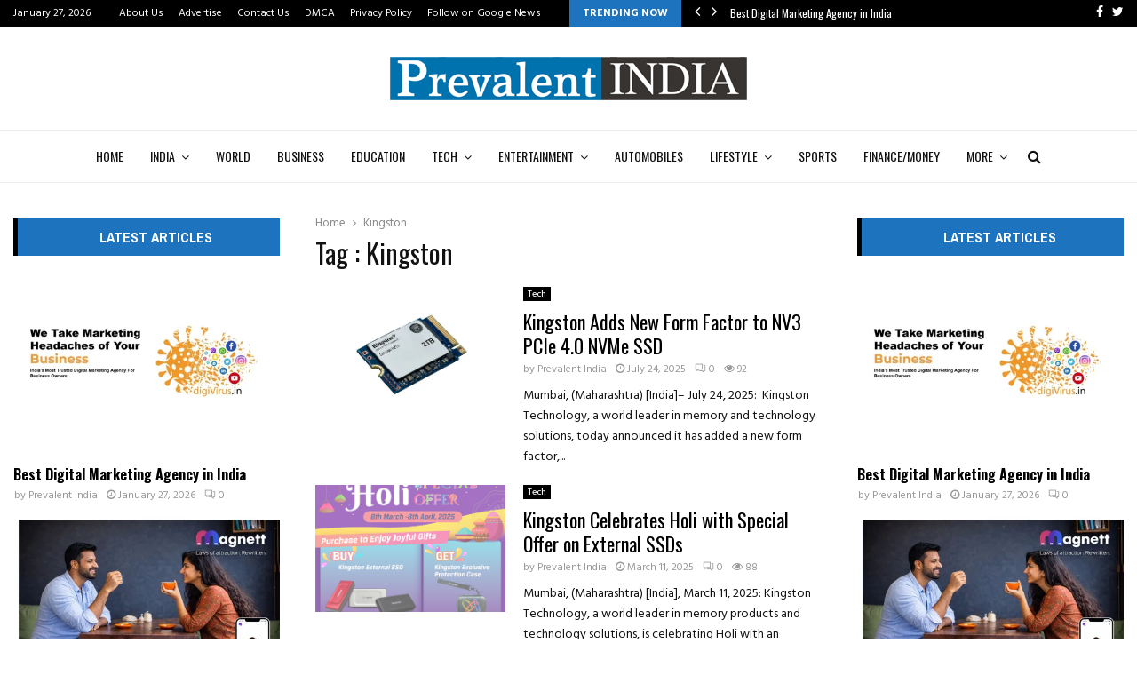

--- FILE ---
content_type: text/html; charset=UTF-8
request_url: https://prevalentindia.com/tag/kingston/
body_size: 35271
content:
<!DOCTYPE html>
<html lang="en-US">
<head>
	<meta charset="UTF-8">
		<meta name="viewport" content="width=device-width, initial-scale=1">
		<link rel="profile" href="http://gmpg.org/xfn/11">
	<meta name='robots' content='index, follow, max-image-preview:large, max-snippet:-1, max-video-preview:-1' />

	<!-- This site is optimized with the Yoast SEO plugin v26.5 - https://yoast.com/wordpress/plugins/seo/ -->
	<title>Kingston Archives - Prevalent India</title>
	<link rel="canonical" href="https://prevalentindia.com/tag/kingston/" />
	<meta property="og:locale" content="en_US" />
	<meta property="og:type" content="article" />
	<meta property="og:title" content="Kingston Archives - Prevalent India" />
	<meta property="og:url" content="https://prevalentindia.com/tag/kingston/" />
	<meta property="og:site_name" content="Prevalent India" />
	<meta name="twitter:card" content="summary_large_image" />
	<script type="application/ld+json" class="yoast-schema-graph">{"@context":"https://schema.org","@graph":[{"@type":"CollectionPage","@id":"https://prevalentindia.com/tag/kingston/","url":"https://prevalentindia.com/tag/kingston/","name":"Kingston Archives - Prevalent India","isPartOf":{"@id":"https://prevalentindia.com/#website"},"primaryImageOfPage":{"@id":"https://prevalentindia.com/tag/kingston/#primaryimage"},"image":{"@id":"https://prevalentindia.com/tag/kingston/#primaryimage"},"thumbnailUrl":"https://i0.wp.com/prevalentindia.com/wp-content/uploads/2025/07/Press-Photo_Kingston-NV3-PCIe-4.0-NVMe-2230-SSD_02.jpg?fit=2400%2C1500&ssl=1","breadcrumb":{"@id":"https://prevalentindia.com/tag/kingston/#breadcrumb"},"inLanguage":"en-US"},{"@type":"ImageObject","inLanguage":"en-US","@id":"https://prevalentindia.com/tag/kingston/#primaryimage","url":"https://i0.wp.com/prevalentindia.com/wp-content/uploads/2025/07/Press-Photo_Kingston-NV3-PCIe-4.0-NVMe-2230-SSD_02.jpg?fit=2400%2C1500&ssl=1","contentUrl":"https://i0.wp.com/prevalentindia.com/wp-content/uploads/2025/07/Press-Photo_Kingston-NV3-PCIe-4.0-NVMe-2230-SSD_02.jpg?fit=2400%2C1500&ssl=1","width":2400,"height":1500},{"@type":"BreadcrumbList","@id":"https://prevalentindia.com/tag/kingston/#breadcrumb","itemListElement":[{"@type":"ListItem","position":1,"name":"Home","item":"https://prevalentindia.com/"},{"@type":"ListItem","position":2,"name":"Kingston"}]},{"@type":"WebSite","@id":"https://prevalentindia.com/#website","url":"https://prevalentindia.com/","name":"Prevalent India","description":"","publisher":{"@id":"https://prevalentindia.com/#organization"},"potentialAction":[{"@type":"SearchAction","target":{"@type":"EntryPoint","urlTemplate":"https://prevalentindia.com/?s={search_term_string}"},"query-input":{"@type":"PropertyValueSpecification","valueRequired":true,"valueName":"search_term_string"}}],"inLanguage":"en-US"},{"@type":"Organization","@id":"https://prevalentindia.com/#organization","name":"Prevalent India","url":"https://prevalentindia.com/","logo":{"@type":"ImageObject","inLanguage":"en-US","@id":"https://prevalentindia.com/#/schema/logo/image/","url":"https://i0.wp.com/prevalentindia.com/wp-content/uploads/2022/03/cropped-Prevalent-India-PNG.png?fit=411%2C56&ssl=1","contentUrl":"https://i0.wp.com/prevalentindia.com/wp-content/uploads/2022/03/cropped-Prevalent-India-PNG.png?fit=411%2C56&ssl=1","width":411,"height":56,"caption":"Prevalent India"},"image":{"@id":"https://prevalentindia.com/#/schema/logo/image/"}}]}</script>
	<!-- / Yoast SEO plugin. -->


<link rel='dns-prefetch' href='//www.googletagmanager.com' />
<link rel='dns-prefetch' href='//stats.wp.com' />
<link rel='dns-prefetch' href='//fonts.googleapis.com' />
<link rel='preconnect' href='//i0.wp.com' />
<link rel='preconnect' href='//c0.wp.com' />
<link rel="alternate" type="application/rss+xml" title="Prevalent India &raquo; Feed" href="https://prevalentindia.com/feed/" />
<link rel="alternate" type="application/rss+xml" title="Prevalent India &raquo; Comments Feed" href="https://prevalentindia.com/comments/feed/" />
<link rel="alternate" type="application/rss+xml" title="Prevalent India &raquo; Kingston Tag Feed" href="https://prevalentindia.com/tag/kingston/feed/" />
<style id='wp-img-auto-sizes-contain-inline-css' type='text/css'>
img:is([sizes=auto i],[sizes^="auto," i]){contain-intrinsic-size:3000px 1500px}
/*# sourceURL=wp-img-auto-sizes-contain-inline-css */
</style>

<style id='wp-emoji-styles-inline-css' type='text/css'>

	img.wp-smiley, img.emoji {
		display: inline !important;
		border: none !important;
		box-shadow: none !important;
		height: 1em !important;
		width: 1em !important;
		margin: 0 0.07em !important;
		vertical-align: -0.1em !important;
		background: none !important;
		padding: 0 !important;
	}
/*# sourceURL=wp-emoji-styles-inline-css */
</style>
<link rel='stylesheet' id='wp-block-library-css' href='https://c0.wp.com/c/6.9/wp-includes/css/dist/block-library/style.min.css' type='text/css' media='all' />
<style id='global-styles-inline-css' type='text/css'>
:root{--wp--preset--aspect-ratio--square: 1;--wp--preset--aspect-ratio--4-3: 4/3;--wp--preset--aspect-ratio--3-4: 3/4;--wp--preset--aspect-ratio--3-2: 3/2;--wp--preset--aspect-ratio--2-3: 2/3;--wp--preset--aspect-ratio--16-9: 16/9;--wp--preset--aspect-ratio--9-16: 9/16;--wp--preset--color--black: #000000;--wp--preset--color--cyan-bluish-gray: #abb8c3;--wp--preset--color--white: #ffffff;--wp--preset--color--pale-pink: #f78da7;--wp--preset--color--vivid-red: #cf2e2e;--wp--preset--color--luminous-vivid-orange: #ff6900;--wp--preset--color--luminous-vivid-amber: #fcb900;--wp--preset--color--light-green-cyan: #7bdcb5;--wp--preset--color--vivid-green-cyan: #00d084;--wp--preset--color--pale-cyan-blue: #8ed1fc;--wp--preset--color--vivid-cyan-blue: #0693e3;--wp--preset--color--vivid-purple: #9b51e0;--wp--preset--gradient--vivid-cyan-blue-to-vivid-purple: linear-gradient(135deg,rgb(6,147,227) 0%,rgb(155,81,224) 100%);--wp--preset--gradient--light-green-cyan-to-vivid-green-cyan: linear-gradient(135deg,rgb(122,220,180) 0%,rgb(0,208,130) 100%);--wp--preset--gradient--luminous-vivid-amber-to-luminous-vivid-orange: linear-gradient(135deg,rgb(252,185,0) 0%,rgb(255,105,0) 100%);--wp--preset--gradient--luminous-vivid-orange-to-vivid-red: linear-gradient(135deg,rgb(255,105,0) 0%,rgb(207,46,46) 100%);--wp--preset--gradient--very-light-gray-to-cyan-bluish-gray: linear-gradient(135deg,rgb(238,238,238) 0%,rgb(169,184,195) 100%);--wp--preset--gradient--cool-to-warm-spectrum: linear-gradient(135deg,rgb(74,234,220) 0%,rgb(151,120,209) 20%,rgb(207,42,186) 40%,rgb(238,44,130) 60%,rgb(251,105,98) 80%,rgb(254,248,76) 100%);--wp--preset--gradient--blush-light-purple: linear-gradient(135deg,rgb(255,206,236) 0%,rgb(152,150,240) 100%);--wp--preset--gradient--blush-bordeaux: linear-gradient(135deg,rgb(254,205,165) 0%,rgb(254,45,45) 50%,rgb(107,0,62) 100%);--wp--preset--gradient--luminous-dusk: linear-gradient(135deg,rgb(255,203,112) 0%,rgb(199,81,192) 50%,rgb(65,88,208) 100%);--wp--preset--gradient--pale-ocean: linear-gradient(135deg,rgb(255,245,203) 0%,rgb(182,227,212) 50%,rgb(51,167,181) 100%);--wp--preset--gradient--electric-grass: linear-gradient(135deg,rgb(202,248,128) 0%,rgb(113,206,126) 100%);--wp--preset--gradient--midnight: linear-gradient(135deg,rgb(2,3,129) 0%,rgb(40,116,252) 100%);--wp--preset--font-size--small: 14px;--wp--preset--font-size--medium: 20px;--wp--preset--font-size--large: 32px;--wp--preset--font-size--x-large: 42px;--wp--preset--font-size--normal: 16px;--wp--preset--font-size--huge: 42px;--wp--preset--spacing--20: 0.44rem;--wp--preset--spacing--30: 0.67rem;--wp--preset--spacing--40: 1rem;--wp--preset--spacing--50: 1.5rem;--wp--preset--spacing--60: 2.25rem;--wp--preset--spacing--70: 3.38rem;--wp--preset--spacing--80: 5.06rem;--wp--preset--shadow--natural: 6px 6px 9px rgba(0, 0, 0, 0.2);--wp--preset--shadow--deep: 12px 12px 50px rgba(0, 0, 0, 0.4);--wp--preset--shadow--sharp: 6px 6px 0px rgba(0, 0, 0, 0.2);--wp--preset--shadow--outlined: 6px 6px 0px -3px rgb(255, 255, 255), 6px 6px rgb(0, 0, 0);--wp--preset--shadow--crisp: 6px 6px 0px rgb(0, 0, 0);}:where(.is-layout-flex){gap: 0.5em;}:where(.is-layout-grid){gap: 0.5em;}body .is-layout-flex{display: flex;}.is-layout-flex{flex-wrap: wrap;align-items: center;}.is-layout-flex > :is(*, div){margin: 0;}body .is-layout-grid{display: grid;}.is-layout-grid > :is(*, div){margin: 0;}:where(.wp-block-columns.is-layout-flex){gap: 2em;}:where(.wp-block-columns.is-layout-grid){gap: 2em;}:where(.wp-block-post-template.is-layout-flex){gap: 1.25em;}:where(.wp-block-post-template.is-layout-grid){gap: 1.25em;}.has-black-color{color: var(--wp--preset--color--black) !important;}.has-cyan-bluish-gray-color{color: var(--wp--preset--color--cyan-bluish-gray) !important;}.has-white-color{color: var(--wp--preset--color--white) !important;}.has-pale-pink-color{color: var(--wp--preset--color--pale-pink) !important;}.has-vivid-red-color{color: var(--wp--preset--color--vivid-red) !important;}.has-luminous-vivid-orange-color{color: var(--wp--preset--color--luminous-vivid-orange) !important;}.has-luminous-vivid-amber-color{color: var(--wp--preset--color--luminous-vivid-amber) !important;}.has-light-green-cyan-color{color: var(--wp--preset--color--light-green-cyan) !important;}.has-vivid-green-cyan-color{color: var(--wp--preset--color--vivid-green-cyan) !important;}.has-pale-cyan-blue-color{color: var(--wp--preset--color--pale-cyan-blue) !important;}.has-vivid-cyan-blue-color{color: var(--wp--preset--color--vivid-cyan-blue) !important;}.has-vivid-purple-color{color: var(--wp--preset--color--vivid-purple) !important;}.has-black-background-color{background-color: var(--wp--preset--color--black) !important;}.has-cyan-bluish-gray-background-color{background-color: var(--wp--preset--color--cyan-bluish-gray) !important;}.has-white-background-color{background-color: var(--wp--preset--color--white) !important;}.has-pale-pink-background-color{background-color: var(--wp--preset--color--pale-pink) !important;}.has-vivid-red-background-color{background-color: var(--wp--preset--color--vivid-red) !important;}.has-luminous-vivid-orange-background-color{background-color: var(--wp--preset--color--luminous-vivid-orange) !important;}.has-luminous-vivid-amber-background-color{background-color: var(--wp--preset--color--luminous-vivid-amber) !important;}.has-light-green-cyan-background-color{background-color: var(--wp--preset--color--light-green-cyan) !important;}.has-vivid-green-cyan-background-color{background-color: var(--wp--preset--color--vivid-green-cyan) !important;}.has-pale-cyan-blue-background-color{background-color: var(--wp--preset--color--pale-cyan-blue) !important;}.has-vivid-cyan-blue-background-color{background-color: var(--wp--preset--color--vivid-cyan-blue) !important;}.has-vivid-purple-background-color{background-color: var(--wp--preset--color--vivid-purple) !important;}.has-black-border-color{border-color: var(--wp--preset--color--black) !important;}.has-cyan-bluish-gray-border-color{border-color: var(--wp--preset--color--cyan-bluish-gray) !important;}.has-white-border-color{border-color: var(--wp--preset--color--white) !important;}.has-pale-pink-border-color{border-color: var(--wp--preset--color--pale-pink) !important;}.has-vivid-red-border-color{border-color: var(--wp--preset--color--vivid-red) !important;}.has-luminous-vivid-orange-border-color{border-color: var(--wp--preset--color--luminous-vivid-orange) !important;}.has-luminous-vivid-amber-border-color{border-color: var(--wp--preset--color--luminous-vivid-amber) !important;}.has-light-green-cyan-border-color{border-color: var(--wp--preset--color--light-green-cyan) !important;}.has-vivid-green-cyan-border-color{border-color: var(--wp--preset--color--vivid-green-cyan) !important;}.has-pale-cyan-blue-border-color{border-color: var(--wp--preset--color--pale-cyan-blue) !important;}.has-vivid-cyan-blue-border-color{border-color: var(--wp--preset--color--vivid-cyan-blue) !important;}.has-vivid-purple-border-color{border-color: var(--wp--preset--color--vivid-purple) !important;}.has-vivid-cyan-blue-to-vivid-purple-gradient-background{background: var(--wp--preset--gradient--vivid-cyan-blue-to-vivid-purple) !important;}.has-light-green-cyan-to-vivid-green-cyan-gradient-background{background: var(--wp--preset--gradient--light-green-cyan-to-vivid-green-cyan) !important;}.has-luminous-vivid-amber-to-luminous-vivid-orange-gradient-background{background: var(--wp--preset--gradient--luminous-vivid-amber-to-luminous-vivid-orange) !important;}.has-luminous-vivid-orange-to-vivid-red-gradient-background{background: var(--wp--preset--gradient--luminous-vivid-orange-to-vivid-red) !important;}.has-very-light-gray-to-cyan-bluish-gray-gradient-background{background: var(--wp--preset--gradient--very-light-gray-to-cyan-bluish-gray) !important;}.has-cool-to-warm-spectrum-gradient-background{background: var(--wp--preset--gradient--cool-to-warm-spectrum) !important;}.has-blush-light-purple-gradient-background{background: var(--wp--preset--gradient--blush-light-purple) !important;}.has-blush-bordeaux-gradient-background{background: var(--wp--preset--gradient--blush-bordeaux) !important;}.has-luminous-dusk-gradient-background{background: var(--wp--preset--gradient--luminous-dusk) !important;}.has-pale-ocean-gradient-background{background: var(--wp--preset--gradient--pale-ocean) !important;}.has-electric-grass-gradient-background{background: var(--wp--preset--gradient--electric-grass) !important;}.has-midnight-gradient-background{background: var(--wp--preset--gradient--midnight) !important;}.has-small-font-size{font-size: var(--wp--preset--font-size--small) !important;}.has-medium-font-size{font-size: var(--wp--preset--font-size--medium) !important;}.has-large-font-size{font-size: var(--wp--preset--font-size--large) !important;}.has-x-large-font-size{font-size: var(--wp--preset--font-size--x-large) !important;}
/*# sourceURL=global-styles-inline-css */
</style>

<style id='classic-theme-styles-inline-css' type='text/css'>
/*! This file is auto-generated */
.wp-block-button__link{color:#fff;background-color:#32373c;border-radius:9999px;box-shadow:none;text-decoration:none;padding:calc(.667em + 2px) calc(1.333em + 2px);font-size:1.125em}.wp-block-file__button{background:#32373c;color:#fff;text-decoration:none}
/*# sourceURL=/wp-includes/css/classic-themes.min.css */
</style>
<link rel='stylesheet' id='contact-form-7-css' href='https://prevalentindia.com/wp-content/plugins/contact-form-7/includes/css/styles.css?ver=6.1.4' type='text/css' media='all' />
<link rel='stylesheet' id='pencisc-css' href='https://prevalentindia.com/wp-content/plugins/penci-framework/assets/css/single-shortcode.css?ver=6.9' type='text/css' media='all' />
<link rel='stylesheet' id='penci-oswald-css' href='//fonts.googleapis.com/css?family=Oswald%3A400&#038;ver=6.9' type='text/css' media='all' />
<link rel='stylesheet' id='taqyeem-fontawesome-css' href='https://prevalentindia.com/wp-content/plugins/taqyeem-buttons/assets/fontawesome.css?ver=6.9' type='text/css' media='all' />
<link rel='stylesheet' id='taqyeem-buttons-style-css' href='https://prevalentindia.com/wp-content/plugins/taqyeem-buttons/assets/style.css?ver=6.9' type='text/css' media='all' />
<link rel='stylesheet' id='taqyeem-style-css' href='https://prevalentindia.com/wp-content/plugins/taqyeem/style.css?ver=6.9' type='text/css' media='all' />
<link rel='stylesheet' id='penci-font-awesome-css' href='https://prevalentindia.com/wp-content/themes/pennews/css/font-awesome.min.css?ver=4.5.2' type='text/css' media='all' />
<link rel='stylesheet' id='penci-fonts-css' href='//fonts.googleapis.com/css?family=Roboto%3A300%2C300italic%2C400%2C400italic%2C500%2C500italic%2C700%2C700italic%2C800%2C800italic%7CMukta+Vaani%3A300%2C300italic%2C400%2C400italic%2C500%2C500italic%2C700%2C700italic%2C800%2C800italic%7COswald%3A300%2C300italic%2C400%2C400italic%2C500%2C500italic%2C700%2C700italic%2C800%2C800italic%7CTeko%3A300%2C300italic%2C400%2C400italic%2C500%2C500italic%2C700%2C700italic%2C800%2C800italic%7CHind%3A300%2C300italic%2C400%2C400italic%2C500%2C500italic%2C700%2C700italic%2C800%2C800italic%7CArchivo+Narrow%3A300%2C300italic%2C400%2C400italic%2C500%2C500italic%2C700%2C700italic%2C800%2C800italic%3A300%2C300italic%2C400%2C400italic%2C500%2C500italic%2C700%2C700italic%2C800%2C800italic%26subset%3Dcyrillic%2Ccyrillic-ext%2Cgreek%2Cgreek-ext%2Clatin-ext' type='text/css' media='all' />
<link rel='stylesheet' id='penci-portfolio-css' href='https://prevalentindia.com/wp-content/themes/pennews/css/portfolio.css?ver=6.6.4' type='text/css' media='all' />
<link rel='stylesheet' id='penci-recipe-css' href='https://prevalentindia.com/wp-content/themes/pennews/css/recipe.css?ver=6.6.4' type='text/css' media='all' />
<link rel='stylesheet' id='penci-review-css' href='https://prevalentindia.com/wp-content/themes/pennews/css/review.css?ver=6.6.4' type='text/css' media='all' />
<link rel='stylesheet' id='penci-style-css' href='https://prevalentindia.com/wp-content/themes/pennews/style.css?ver=6.6.4' type='text/css' media='all' />
<style id='penci-style-inline-css' type='text/css'>
.penci-block-vc.style-title-13:not(.footer-widget).style-title-center .penci-block-heading {border-right: 10px solid transparent; border-left: 10px solid transparent; }.site-branding h1, .site-branding h2 {margin: 0;}.penci-schema-markup { display: none !important; }.penci-entry-media .twitter-video { max-width: none !important; margin: 0 !important; }.penci-entry-media .fb-video { margin-bottom: 0; }.penci-entry-media .post-format-meta > iframe { vertical-align: top; }.penci-single-style-6 .penci-entry-media-top.penci-video-format-dailymotion:after, .penci-single-style-6 .penci-entry-media-top.penci-video-format-facebook:after, .penci-single-style-6 .penci-entry-media-top.penci-video-format-vimeo:after, .penci-single-style-6 .penci-entry-media-top.penci-video-format-twitter:after, .penci-single-style-7 .penci-entry-media-top.penci-video-format-dailymotion:after, .penci-single-style-7 .penci-entry-media-top.penci-video-format-facebook:after, .penci-single-style-7 .penci-entry-media-top.penci-video-format-vimeo:after, .penci-single-style-7 .penci-entry-media-top.penci-video-format-twitter:after { content: none; } .penci-single-style-5 .penci-entry-media.penci-video-format-dailymotion:after, .penci-single-style-5 .penci-entry-media.penci-video-format-facebook:after, .penci-single-style-5 .penci-entry-media.penci-video-format-vimeo:after, .penci-single-style-5 .penci-entry-media.penci-video-format-twitter:after { content: none; }@media screen and (max-width: 960px) { .penci-insta-thumb ul.thumbnails.penci_col_5 li, .penci-insta-thumb ul.thumbnails.penci_col_6 li { width: 33.33% !important; } .penci-insta-thumb ul.thumbnails.penci_col_7 li, .penci-insta-thumb ul.thumbnails.penci_col_8 li, .penci-insta-thumb ul.thumbnails.penci_col_9 li, .penci-insta-thumb ul.thumbnails.penci_col_10 li { width: 25% !important; } }.site-header.header--s12 .penci-menu-toggle-wapper,.site-header.header--s12 .header__social-search { flex: 1; }.site-header.header--s5 .site-branding {  padding-right: 0;margin-right: 40px; }.penci-block_37 .penci_post-meta { padding-top: 8px; }.penci-block_37 .penci-post-excerpt + .penci_post-meta { padding-top: 0; }.penci-hide-text-votes { display: none; }.penci-usewr-review {  border-top: 1px solid #ececec; }.penci-review-score {top: 5px; position: relative; }.penci-social-counter.penci-social-counter--style-3 .penci-social__empty a, .penci-social-counter.penci-social-counter--style-4 .penci-social__empty a, .penci-social-counter.penci-social-counter--style-5 .penci-social__empty a, .penci-social-counter.penci-social-counter--style-6 .penci-social__empty a { display: flex; justify-content: center; align-items: center; }.penci-block-error { padding: 0 20px 20px; }@media screen and (min-width: 1240px){ .penci_dis_padding_bw .penci-content-main.penci-col-4:nth-child(3n+2) { padding-right: 15px; padding-left: 15px; }}.bos_searchbox_widget_class.penci-vc-column-1 #flexi_searchbox #b_searchboxInc .b_submitButton_wrapper{ padding-top: 10px; padding-bottom: 10px; }.mfp-image-holder .mfp-close, .mfp-iframe-holder .mfp-close { background: transparent; border-color: transparent; }h1, h2, h3, h4, h5, h6,.error404 .page-title,
		.error404 .penci-block-vc .penci-block__title, .footer__bottom.style-2 .block-title {font-family: 'Oswald', sans-serif}h1, h2, h3, h4, h5, h6,.error404 .page-title,
		 .error404 .penci-block-vc .penci-block__title, .product_list_widget .product-title, .footer__bottom.style-2 .block-title {font-weight: 400}.penci-block-vc .penci-block__title, .penci-menu-hbg .penci-block-vc .penci-block__title, .penci-menu-hbg-widgets .menu-hbg-title{ font-family:'Archivo Narrow', sans-serif; }.penci-block-vc .penci-block__title, .penci-menu-hbg .penci-block-vc .penci-block__title, .penci-menu-hbg-widgets .menu-hbg-title{ font-weight:600; }body, button, input, select, textarea,.penci-post-subtitle,.woocommerce ul.products li.product .button,#site-navigation .penci-megamenu .penci-mega-thumbnail .mega-cat-name{font-family: 'Hind', sans-serif}.single .entry-content,.page .entry-content{ font-size:16px; }.main-navigation a,.mobile-sidebar .primary-menu-mobile li a, .penci-menu-hbg .primary-menu-mobile li a{ font-family: 'Oswald', sans-serif; }.main-navigation a,.mobile-sidebar .primary-menu-mobile li a, .penci-menu-hbg .primary-menu-mobile li a{ font-weight: 400; }#site-navigation .penci-megamenu .penci-content-megamenu .penci-mega-latest-posts .penci-mega-post a:not(.mega-cat-name){ font-size: 14px; }.penci-archive .penci-archive__content .penci-post-item .entry-title{ font-size:22px; }.penci-archive .penci-archive__content .penci-post-item .entry-title{ font-weight:400; }.penci-portfolio-wrap{ margin-left: 0px; margin-right: 0px; }.penci-portfolio-wrap .portfolio-item{ padding-left: 0px; padding-right: 0px; margin-bottom:0px; }.penci-menu-hbg-widgets .menu-hbg-title { font-family:'Archivo Narrow', sans-serif }
		.woocommerce div.product .related > h2,.woocommerce div.product .upsells > h2,
		.post-title-box .post-box-title,.site-content #respond h3,.site-content .widget-title,
		.site-content .widgettitle,
		body.page-template-full-width.page-paged-2 .site-content .widget.penci-block-vc .penci-block__title,
		body:not( .page-template-full-width ) .site-content .widget.penci-block-vc .penci-block__title{ font-size:16px !important;font-family:'Archivo Narrow', sans-serif !important; }body{ background-color: #fff; }.penci_dis_padding_bw .penci-block-vc.style-title-11:not(.footer-widget) .penci-block__title a,
		.penci_dis_padding_bw .penci-block-vc.style-title-11:not(.footer-widget) .penci-block__title span, 
		.penci_dis_padding_bw .penci-block-vc.style-title-11:not(.footer-widget) .penci-subcat-filter, 
		.penci_dis_padding_bw .penci-block-vc.style-title-11:not(.footer-widget) .penci-slider-nav{ background-color:#ffffff; }body, input, select, textarea,
			.widget.widget_display_replies li, .widget.widget_display_topics li,
			.widget ul li,
			.error404 .page-title,
			.entry-content .penci-recipe-heading h2,
			.entry-content .penci-recipe-title,
			#respond h3,.penci-review-text,#respond textarea, .wpcf7 textarea,
			.woocommerce .woocommerce-product-search input[type="search"],
			.woocommerce nav.woocommerce-pagination ul li a, .woocommerce nav.woocommerce-pagination ul li span,
			.woocommerce table.shop_table th,
			.woocommerce-page form .form-row .input-text,
			.select2-container--default .select2-selection--single .select2-selection__rendered,
			#respond label, .wpcf7 label,
			.mc4wp-form,
			#bbpress-forums li.bbp-body ul.forum li.bbp-forum-topic-count, #bbpress-forums li.bbp-body ul.forum li.bbp-forum-reply-count,
			#bbpress-forums li.bbp-body ul.forum li.bbp-forum-freshness, #bbpress-forums li.bbp-body ul.forum li.bbp-forum-freshness a, 
			#bbpress-forums li.bbp-body ul.topic li.bbp-forum-topic-count, #bbpress-forums li.bbp-body ul.topic li.bbp-topic-voice-count,
			#bbpress-forums li.bbp-body ul.topic li.bbp-forum-reply-count, #bbpress-forums li.bbp-body ul.topic li.bbp-topic-freshness > a,
			#bbpress-forums li.bbp-body ul.topic li.bbp-topic-freshness, #bbpress-forums li.bbp-body ul.topic li.bbp-topic-reply-count,
			div.bbp-template-notice, div.indicator-hint,
			#bbpress-forums fieldset.bbp-form legend,
			.entry-content code, .wpb_text_column code, .entry-content blockquote.wp-block-quote p, .entry-content blockquote.wp-block-quote p,
			.penci_dark_layout blockquote.style-3, .penci_dark_layout blockquote.style-3 p,
			.penci_dark_layout blockquote.style-2,.penci_dark_layout blockquote.style-2 p,
			.wpb_text_column blockquote.wp-block-quote p, .wpb_text_column blockquote.wp-block-quote p,
			.widget.widget_display_views li, .widget.widget_display_forums li, .widget.widget_layered_nav li,
			.widget.widget_product_categories li, .widget.widget_categories li, .widget.widget_archive li,
			.widget.widget_pages li, .widget.widget_meta li, .wp-block-pullquote{ color:#111111 }.buy-button{ background-color:#1e73be !important; }.penci-menuhbg-toggle:hover .lines-button:after,.penci-menuhbg-toggle:hover .penci-lines:before,.penci-menuhbg-toggle:hover .penci-lines:after.penci-login-container a,.penci_list_shortcode li:before,.footer__sidebars .penci-block-vc .penci__post-title a:hover,.penci-viewall-results a:hover,.post-entry .penci-portfolio-filter ul li.active a, .penci-portfolio-filter ul li.active a,.penci-ajax-search-results-wrapper .penci__post-title a:hover{ color: #1e73be; }.penci-tweets-widget-content .icon-tweets,.penci-tweets-widget-content .tweet-intents a,.penci-tweets-widget-content .tweet-intents span:after,.woocommerce .star-rating span,.woocommerce .comment-form p.stars a:hover,.woocommerce div.product .woocommerce-tabs ul.tabs li a:hover,.penci-subcat-list .flexMenu-viewMore:hover a, .penci-subcat-list .flexMenu-viewMore:focus a,.penci-subcat-list .flexMenu-viewMore .flexMenu-popup .penci-subcat-item a:hover,.penci-owl-carousel-style .owl-dot.active span, .penci-owl-carousel-style .owl-dot:hover span,.penci-owl-carousel-slider .owl-dot.active span,.penci-owl-carousel-slider .owl-dot:hover span{ color: #1e73be; }.penci-owl-carousel-slider .owl-dot.active span,.penci-owl-carousel-slider .owl-dot:hover span{ background-color: #1e73be; }blockquote, q,.penci-post-pagination a:hover,a:hover,.penci-entry-meta a:hover,.penci-portfolio-below_img .inner-item-portfolio .portfolio-desc a:hover h3,.main-navigation.penci_disable_padding_menu > ul:not(.children) > li:hover > a,.main-navigation.penci_disable_padding_menu > ul:not(.children) > li:active > a,.main-navigation.penci_disable_padding_menu > ul:not(.children) > li.current-menu-item > a,.main-navigation.penci_disable_padding_menu > ul:not(.children) > li.current-menu-ancestor > a,.main-navigation.penci_disable_padding_menu > ul:not(.children) > li.current-category-ancestor > a,.site-header.header--s11 .main-navigation.penci_enable_line_menu .menu > li:hover > a,.site-header.header--s11 .main-navigation.penci_enable_line_menu .menu > li:active > a,.site-header.header--s11 .main-navigation.penci_enable_line_menu .menu > li.current-menu-item > a,.main-navigation.penci_disable_padding_menu ul.menu > li > a:hover,.main-navigation ul li:hover > a,.main-navigation ul li:active > a,.main-navigation li.current-menu-item > a,#site-navigation .penci-megamenu .penci-mega-child-categories a.cat-active,#site-navigation .penci-megamenu .penci-content-megamenu .penci-mega-latest-posts .penci-mega-post a:not(.mega-cat-name):hover,.penci-post-pagination h5 a:hover{ color: #1e73be; }.main-navigation.penci_disable_padding_menu > ul:not(.children) > li.highlight-button > a{ color: #1e73be;border-color: #1e73be; }.main-navigation.penci_disable_padding_menu > ul:not(.children) > li.highlight-button:hover > a,.main-navigation.penci_disable_padding_menu > ul:not(.children) > li.highlight-button:active > a,.main-navigation.penci_disable_padding_menu > ul:not(.children) > li.highlight-button.current-category-ancestor > a,.main-navigation.penci_disable_padding_menu > ul:not(.children) > li.highlight-button.current-category-ancestor > a,.main-navigation.penci_disable_padding_menu > ul:not(.children) > li.highlight-button.current-menu-ancestor > a,.main-navigation.penci_disable_padding_menu > ul:not(.children) > li.highlight-button.current-menu-item > a{ border-color: #1e73be; }.penci-menu-hbg .primary-menu-mobile li a:hover,.penci-menu-hbg .primary-menu-mobile li.toggled-on > a,.penci-menu-hbg .primary-menu-mobile li.toggled-on > .dropdown-toggle,.penci-menu-hbg .primary-menu-mobile li.current-menu-item > a,.penci-menu-hbg .primary-menu-mobile li.current-menu-item > .dropdown-toggle,.mobile-sidebar .primary-menu-mobile li a:hover,.mobile-sidebar .primary-menu-mobile li.toggled-on-first > a,.mobile-sidebar .primary-menu-mobile li.toggled-on > a,.mobile-sidebar .primary-menu-mobile li.toggled-on > .dropdown-toggle,.mobile-sidebar .primary-menu-mobile li.current-menu-item > a,.mobile-sidebar .primary-menu-mobile li.current-menu-item > .dropdown-toggle,.mobile-sidebar #sidebar-nav-logo a,.mobile-sidebar #sidebar-nav-logo a:hover.mobile-sidebar #sidebar-nav-logo:before,.penci-recipe-heading a.penci-recipe-print,.widget a:hover,.widget.widget_recent_entries li a:hover, .widget.widget_recent_comments li a:hover, .widget.widget_meta li a:hover,.penci-topbar a:hover,.penci-topbar ul li:hover,.penci-topbar ul li a:hover,.penci-topbar ul.menu li ul.sub-menu li a:hover,.site-branding a, .site-branding .site-title{ color: #1e73be; }.penci-viewall-results a:hover,.penci-ajax-search-results-wrapper .penci__post-title a:hover,.header__search_dis_bg .search-click:hover,.header__social-media a:hover,.penci-login-container .link-bottom a,.error404 .page-content a,.penci-no-results .search-form .search-submit:hover,.error404 .page-content .search-form .search-submit:hover,.penci_breadcrumbs a:hover, .penci_breadcrumbs a:hover span,.penci-archive .entry-meta a:hover,.penci-caption-above-img .wp-caption a:hover,.penci-author-content .author-social:hover,.entry-content a,.comment-content a,.penci-page-style-5 .penci-active-thumb .penci-entry-meta a:hover,.penci-single-style-5 .penci-active-thumb .penci-entry-meta a:hover{ color: #1e73be; }blockquote:not(.wp-block-quote).style-2:before{ background-color: transparent; }blockquote.style-2:before,blockquote:not(.wp-block-quote),blockquote.style-2 cite, blockquote.style-2 .author,blockquote.style-3 cite, blockquote.style-3 .author,.woocommerce ul.products li.product .price,.woocommerce ul.products li.product .price ins,.woocommerce div.product p.price ins,.woocommerce div.product span.price ins, .woocommerce div.product p.price, .woocommerce div.product span.price,.woocommerce div.product .entry-summary div[itemprop="description"] blockquote:before, .woocommerce div.product .woocommerce-tabs #tab-description blockquote:before,.woocommerce-product-details__short-description blockquote:before,.woocommerce div.product .entry-summary div[itemprop="description"] blockquote cite, .woocommerce div.product .entry-summary div[itemprop="description"] blockquote .author,.woocommerce div.product .woocommerce-tabs #tab-description blockquote cite, .woocommerce div.product .woocommerce-tabs #tab-description blockquote .author,.woocommerce div.product .product_meta > span a:hover,.woocommerce div.product .woocommerce-tabs ul.tabs li.active{ color: #1e73be; }.woocommerce #respond input#submit.alt.disabled:hover,.woocommerce #respond input#submit.alt:disabled:hover,.woocommerce #respond input#submit.alt:disabled[disabled]:hover,.woocommerce a.button.alt.disabled,.woocommerce a.button.alt.disabled:hover,.woocommerce a.button.alt:disabled,.woocommerce a.button.alt:disabled:hover,.woocommerce a.button.alt:disabled[disabled],.woocommerce a.button.alt:disabled[disabled]:hover,.woocommerce button.button.alt.disabled,.woocommerce button.button.alt.disabled:hover,.woocommerce button.button.alt:disabled,.woocommerce button.button.alt:disabled:hover,.woocommerce button.button.alt:disabled[disabled],.woocommerce button.button.alt:disabled[disabled]:hover,.woocommerce input.button.alt.disabled,.woocommerce input.button.alt.disabled:hover,.woocommerce input.button.alt:disabled,.woocommerce input.button.alt:disabled:hover,.woocommerce input.button.alt:disabled[disabled],.woocommerce input.button.alt:disabled[disabled]:hover{ background-color: #1e73be; }.woocommerce ul.cart_list li .amount, .woocommerce ul.product_list_widget li .amount,.woocommerce table.shop_table td.product-name a:hover,.woocommerce-cart .cart-collaterals .cart_totals table td .amount,.woocommerce .woocommerce-info:before,.woocommerce form.checkout table.shop_table .order-total .amount,.post-entry .penci-portfolio-filter ul li a:hover,.post-entry .penci-portfolio-filter ul li.active a,.penci-portfolio-filter ul li a:hover,.penci-portfolio-filter ul li.active a,#bbpress-forums li.bbp-body ul.forum li.bbp-forum-info a:hover,#bbpress-forums li.bbp-body ul.topic li.bbp-topic-title a:hover,#bbpress-forums li.bbp-body ul.forum li.bbp-forum-info .bbp-forum-content a,#bbpress-forums li.bbp-body ul.topic p.bbp-topic-meta a,#bbpress-forums .bbp-breadcrumb a:hover, #bbpress-forums .bbp-breadcrumb .bbp-breadcrumb-current:hover,#bbpress-forums .bbp-forum-freshness a:hover,#bbpress-forums .bbp-topic-freshness a:hover{ color: #1e73be; }.footer__bottom a,.footer__logo a, .footer__logo a:hover,.site-info a,.site-info a:hover,.sub-footer-menu li a:hover,.footer__sidebars a:hover,.penci-block-vc .social-buttons a:hover,.penci-inline-related-posts .penci_post-meta a:hover,.penci__general-meta .penci_post-meta a:hover,.penci-block_video.style-1 .penci_post-meta a:hover,.penci-block_video.style-7 .penci_post-meta a:hover,.penci-block-vc .penci-block__title a:hover,.penci-block-vc.style-title-2 .penci-block__title a:hover,.penci-block-vc.style-title-2:not(.footer-widget) .penci-block__title a:hover,.penci-block-vc.style-title-4 .penci-block__title a:hover,.penci-block-vc.style-title-4:not(.footer-widget) .penci-block__title a:hover,.penci-block-vc .penci-subcat-filter .penci-subcat-item a.active, .penci-block-vc .penci-subcat-filter .penci-subcat-item a:hover ,.penci-block_1 .penci_post-meta a:hover,.penci-inline-related-posts.penci-irp-type-grid .penci__post-title:hover{ color: #1e73be; }.penci-block_10 .penci-posted-on a,.penci-block_10 .penci-block__title a:hover,.penci-block_10 .penci__post-title a:hover,.penci-block_26 .block26_first_item .penci__post-title:hover,.penci-block_30 .penci_post-meta a:hover,.penci-block_33 .block33_big_item .penci_post-meta a:hover,.penci-block_36 .penci-chart-text,.penci-block_video.style-1 .block_video_first_item.penci-title-ab-img .penci_post_content a:hover,.penci-block_video.style-1 .block_video_first_item.penci-title-ab-img .penci_post-meta a:hover,.penci-block_video.style-6 .penci__post-title:hover,.penci-block_video.style-7 .penci__post-title:hover,.penci-owl-featured-area.style-12 .penci-small_items h3 a:hover,.penci-owl-featured-area.style-12 .penci-small_items .penci-slider__meta a:hover ,.penci-owl-featured-area.style-12 .penci-small_items .owl-item.current h3 a,.penci-owl-featured-area.style-13 .penci-small_items h3 a:hover,.penci-owl-featured-area.style-13 .penci-small_items .penci-slider__meta a:hover,.penci-owl-featured-area.style-13 .penci-small_items .owl-item.current h3 a,.penci-owl-featured-area.style-14 .penci-small_items h3 a:hover,.penci-owl-featured-area.style-14 .penci-small_items .penci-slider__meta a:hover ,.penci-owl-featured-area.style-14 .penci-small_items .owl-item.current h3 a,.penci-owl-featured-area.style-17 h3 a:hover,.penci-owl-featured-area.style-17 .penci-slider__meta a:hover,.penci-fslider28-wrapper.penci-block-vc .penci-slider-nav a:hover,.penci-videos-playlist .penci-video-nav .penci-video-playlist-item .penci-video-play-icon,.penci-videos-playlist .penci-video-nav .penci-video-playlist-item.is-playing { color: #1e73be; }.penci-block_video.style-7 .penci_post-meta a:hover,.penci-ajax-more.disable_bg_load_more .penci-ajax-more-button:hover, .penci-ajax-more.disable_bg_load_more .penci-block-ajax-more-button:hover{ color: #1e73be; }.site-main #buddypress input[type=submit]:hover,.site-main #buddypress div.generic-button a:hover,.site-main #buddypress .comment-reply-link:hover,.site-main #buddypress a.button:hover,.site-main #buddypress a.button:focus,.site-main #buddypress ul.button-nav li a:hover,.site-main #buddypress ul.button-nav li.current a,.site-main #buddypress .dir-search input[type=submit]:hover, .site-main #buddypress .groups-members-search input[type=submit]:hover,.site-main #buddypress div.item-list-tabs ul li.selected a,.site-main #buddypress div.item-list-tabs ul li.current a,.site-main #buddypress div.item-list-tabs ul li a:hover{ border-color: #1e73be;background-color: #1e73be; }.site-main #buddypress table.notifications thead tr, .site-main #buddypress table.notifications-settings thead tr,.site-main #buddypress table.profile-settings thead tr, .site-main #buddypress table.profile-fields thead tr,.site-main #buddypress table.profile-settings thead tr, .site-main #buddypress table.profile-fields thead tr,.site-main #buddypress table.wp-profile-fields thead tr, .site-main #buddypress table.messages-notices thead tr,.site-main #buddypress table.forum thead tr{ border-color: #1e73be;background-color: #1e73be; }.site-main .bbp-pagination-links a:hover, .site-main .bbp-pagination-links span.current,#buddypress div.item-list-tabs:not(#subnav) ul li.selected a, #buddypress div.item-list-tabs:not(#subnav) ul li.current a, #buddypress div.item-list-tabs:not(#subnav) ul li a:hover,#buddypress ul.item-list li div.item-title a, #buddypress ul.item-list li h4 a,div.bbp-template-notice a,#bbpress-forums li.bbp-body ul.topic li.bbp-topic-title a,#bbpress-forums li.bbp-body .bbp-forums-list li,.site-main #buddypress .activity-header a:first-child, #buddypress .comment-meta a:first-child, #buddypress .acomment-meta a:first-child{ color: #1e73be !important; }.single-tribe_events .tribe-events-schedule .tribe-events-cost{ color: #1e73be; }.tribe-events-list .tribe-events-loop .tribe-event-featured,#tribe-events .tribe-events-button,#tribe-events .tribe-events-button:hover,#tribe_events_filters_wrapper input[type=submit],.tribe-events-button, .tribe-events-button.tribe-active:hover,.tribe-events-button.tribe-inactive,.tribe-events-button:hover,.tribe-events-calendar td.tribe-events-present div[id*=tribe-events-daynum-],.tribe-events-calendar td.tribe-events-present div[id*=tribe-events-daynum-]>a,#tribe-bar-form .tribe-bar-submit input[type=submit]:hover{ background-color: #1e73be; }.woocommerce span.onsale,.show-search:after,select option:focus,.woocommerce .widget_shopping_cart p.buttons a:hover, .woocommerce.widget_shopping_cart p.buttons a:hover, .woocommerce .widget_price_filter .price_slider_amount .button:hover, .woocommerce div.product form.cart .button:hover,.woocommerce .widget_price_filter .ui-slider .ui-slider-handle,.penci-block-vc.style-title-2:not(.footer-widget) .penci-block__title a, .penci-block-vc.style-title-2:not(.footer-widget) .penci-block__title span,.penci-block-vc.style-title-3:not(.footer-widget) .penci-block-heading:after,.penci-block-vc.style-title-4:not(.footer-widget) .penci-block__title a, .penci-block-vc.style-title-4:not(.footer-widget) .penci-block__title span,.penci-archive .penci-archive__content .penci-cat-links a:hover,.mCSB_scrollTools .mCSB_dragger .mCSB_dragger_bar,.penci-block-vc .penci-cat-name:hover,#buddypress .activity-list li.load-more, #buddypress .activity-list li.load-newest,#buddypress .activity-list li.load-more:hover, #buddypress .activity-list li.load-newest:hover,.site-main #buddypress button:hover, .site-main #buddypress a.button:hover, .site-main #buddypress input[type=button]:hover, .site-main #buddypress input[type=reset]:hover{ background-color: #1e73be; }.penci-block-vc.style-title-grid:not(.footer-widget) .penci-block__title span, .penci-block-vc.style-title-grid:not(.footer-widget) .penci-block__title a,.penci-block-vc .penci_post_thumb:hover .penci-cat-name,.mCSB_scrollTools .mCSB_dragger:active .mCSB_dragger_bar,.mCSB_scrollTools .mCSB_dragger.mCSB_dragger_onDrag .mCSB_dragger_bar,.main-navigation > ul:not(.children) > li:hover > a,.main-navigation > ul:not(.children) > li:active > a,.main-navigation > ul:not(.children) > li.current-menu-item > a,.main-navigation.penci_enable_line_menu > ul:not(.children) > li > a:before,.main-navigation a:hover,#site-navigation .penci-megamenu .penci-mega-thumbnail .mega-cat-name:hover,#site-navigation .penci-megamenu .penci-mega-thumbnail:hover .mega-cat-name,.penci-review-process span,.penci-review-score-total,.topbar__trending .headline-title,.header__search:not(.header__search_dis_bg) .search-click,.cart-icon span.items-number{ background-color: #1e73be; }.login__form .login__form__login-submit input:hover,.penci-login-container .penci-login input[type="submit"]:hover,.penci-archive .penci-entry-categories a:hover,.single .penci-cat-links a:hover,.page .penci-cat-links a:hover,.woocommerce #respond input#submit:hover, .woocommerce a.button:hover, .woocommerce button.button:hover, .woocommerce input.button:hover,.woocommerce div.product .entry-summary div[itemprop="description"]:before,.woocommerce div.product .entry-summary div[itemprop="description"] blockquote .author span:after, .woocommerce div.product .woocommerce-tabs #tab-description blockquote .author span:after,.woocommerce-product-details__short-description blockquote .author span:after,.woocommerce #respond input#submit.alt:hover, .woocommerce a.button.alt:hover, .woocommerce button.button.alt:hover, .woocommerce input.button.alt:hover,#scroll-to-top:hover,div.wpforms-container .wpforms-form input[type=submit]:hover,div.wpforms-container .wpforms-form button[type=submit]:hover,div.wpforms-container .wpforms-form .wpforms-page-button:hover,div.wpforms-container .wpforms-form .wpforms-page-button:hover,#respond #submit:hover,.wpcf7 input[type="submit"]:hover,.widget_wysija input[type="submit"]:hover{ background-color: #1e73be; }.penci-block_video .penci-close-video:hover,.penci-block_5 .penci_post_thumb:hover .penci-cat-name,.penci-block_25 .penci_post_thumb:hover .penci-cat-name,.penci-block_8 .penci_post_thumb:hover .penci-cat-name,.penci-block_14 .penci_post_thumb:hover .penci-cat-name,.penci-block-vc.style-title-grid .penci-block__title span, .penci-block-vc.style-title-grid .penci-block__title a,.penci-block_7 .penci_post_thumb:hover .penci-order-number,.penci-block_15 .penci-post-order,.penci-news_ticker .penci-news_ticker__title{ background-color: #1e73be; }.penci-owl-featured-area .penci-item-mag:hover .penci-slider__cat .penci-cat-name,.penci-owl-featured-area .penci-slider__cat .penci-cat-name:hover,.penci-owl-featured-area.style-12 .penci-small_items .owl-item.current .penci-cat-name,.penci-owl-featured-area.style-13 .penci-big_items .penci-slider__cat .penci-cat-name,.penci-owl-featured-area.style-13 .button-read-more:hover,.penci-owl-featured-area.style-13 .penci-small_items .owl-item.current .penci-cat-name,.penci-owl-featured-area.style-14 .penci-small_items .owl-item.current .penci-cat-name,.penci-owl-featured-area.style-18 .penci-slider__cat .penci-cat-name{ background-color: #1e73be; }.show-search .show-search__content:after,.penci-wide-content .penci-owl-featured-area.style-23 .penci-slider__text,.penci-grid_2 .grid2_first_item:hover .penci-cat-name,.penci-grid_2 .penci-post-item:hover .penci-cat-name,.penci-grid_3 .penci-post-item:hover .penci-cat-name,.penci-grid_1 .penci-post-item:hover .penci-cat-name,.penci-videos-playlist .penci-video-nav .penci-playlist-title,.widget-area .penci-videos-playlist .penci-video-nav .penci-video-playlist-item .penci-video-number,.widget-area .penci-videos-playlist .penci-video-nav .penci-video-playlist-item .penci-video-play-icon,.widget-area .penci-videos-playlist .penci-video-nav .penci-video-playlist-item .penci-video-paused-icon,.penci-owl-featured-area.style-17 .penci-slider__text::after,#scroll-to-top:hover{ background-color: #1e73be; }.featured-area-custom-slider .penci-owl-carousel-slider .owl-dot span,.main-navigation > ul:not(.children) > li ul.sub-menu,.error404 .not-found,.error404 .penci-block-vc,.woocommerce .woocommerce-error, .woocommerce .woocommerce-info, .woocommerce .woocommerce-message,.penci-owl-featured-area.style-12 .penci-small_items,.penci-owl-featured-area.style-12 .penci-small_items .owl-item.current .penci_post_thumb,.penci-owl-featured-area.style-13 .button-read-more:hover{ border-color: #1e73be; }.widget .tagcloud a:hover,.penci-social-buttons .penci-social-item.like.liked,.site-footer .widget .tagcloud a:hover,.penci-recipe-heading a.penci-recipe-print:hover,.penci-custom-slider-container .pencislider-content .pencislider-btn-trans:hover,button:hover,.button:hover, .entry-content a.button:hover,.penci-vc-btn-wapper .penci-vc-btn.penci-vcbtn-trans:hover, input[type="button"]:hover,input[type="reset"]:hover,input[type="submit"]:hover,.penci-ajax-more .penci-ajax-more-button:hover,.penci-ajax-more .penci-portfolio-more-button:hover,.woocommerce nav.woocommerce-pagination ul li a:focus, .woocommerce nav.woocommerce-pagination ul li a:hover,.woocommerce nav.woocommerce-pagination ul li span.current,.penci-block_10 .penci-more-post:hover,.penci-block_15 .penci-more-post:hover,.penci-block_36 .penci-more-post:hover,.penci-block_video.style-7 .penci-owl-carousel-slider .owl-dot.active span,.penci-block_video.style-7 .penci-owl-carousel-slider .owl-dot:hover span ,.penci-block_video.style-7 .penci-owl-carousel-slider .owl-dot:hover span ,.penci-ajax-more .penci-ajax-more-button:hover,.penci-ajax-more .penci-block-ajax-more-button:hover,.penci-ajax-more .penci-ajax-more-button.loading-posts:hover, .penci-ajax-more .penci-block-ajax-more-button.loading-posts:hover,.site-main #buddypress .activity-list li.load-more a:hover, .site-main #buddypress .activity-list li.load-newest a,.penci-owl-carousel-slider.penci-tweets-slider .owl-dots .owl-dot.active span, .penci-owl-carousel-slider.penci-tweets-slider .owl-dots .owl-dot:hover span,.penci-pagination:not(.penci-ajax-more) span.current, .penci-pagination:not(.penci-ajax-more) a:hover{border-color:#1e73be;background-color: #1e73be;}.penci-owl-featured-area.style-23 .penci-slider-overlay{ 
		background: -moz-linear-gradient(left, transparent 26%, #1e73be  65%);
	    background: -webkit-gradient(linear, left top, right top, color-stop(26%, #1e73be ), color-stop(65%, transparent));
	    background: -webkit-linear-gradient(left, transparent 26%, #1e73be 65%);
	    background: -o-linear-gradient(left, transparent 26%, #1e73be 65%);
	    background: -ms-linear-gradient(left, transparent 26%, #1e73be 65%);
	    background: linear-gradient(to right, transparent 26%, #1e73be 65%);
	    filter: progid:DXImageTransform.Microsoft.gradient(startColorstr='#1e73be', endColorstr='#1e73be', GradientType=1);
		 }.site-main #buddypress .activity-list li.load-more a, .site-main #buddypress .activity-list li.load-newest a,.header__search:not(.header__search_dis_bg) .search-click:hover,.tagcloud a:hover,.site-footer .widget .tagcloud a:hover{ transition: all 0.3s; opacity: 0.8; }.penci-loading-animation-1 .penci-loading-animation,.penci-loading-animation-1 .penci-loading-animation:before,.penci-loading-animation-1 .penci-loading-animation:after,.penci-loading-animation-5 .penci-loading-animation,.penci-loading-animation-6 .penci-loading-animation:before,.penci-loading-animation-7 .penci-loading-animation,.penci-loading-animation-8 .penci-loading-animation,.penci-loading-animation-9 .penci-loading-circle-inner:before,.penci-load-thecube .penci-load-cube:before,.penci-three-bounce .one,.penci-three-bounce .two,.penci-three-bounce .three{ background-color: #1e73be; }.header__social-media a:hover{ color:#1e73be; }.penci-widget-sidebar .penci-block__title a, .penci-widget-sidebar .penci-block__title span{ background-color:#1e73be !important; }.penci-widget-sidebar.style-title-9 .penci-block-heading, .penci-widget-sidebar.style-title-13 .penci-block-heading{ background-color:#1e73be !important; }.penci-widget-sidebar.style-title-13 .penci-block__title:after{ border-top-color:#1e73be !important; }.penci-widget-sidebar.style-title-11:not(.footer-widget) .penci-slider-nav { background-color:#1e73be !important; }.penci-widget-sidebar .penci-block__title a, .penci-widget-sidebar .penci-block__title span{ color:#ffffff !important; } .penci-widget-sidebar .penci-block-heading:after{ background-color:#ffffff !important; }.penci-widget-sidebar.style-title-9:not(.footer-widget) .penci-block-heading{ border-left-color:#000000;border-right-color: transparent; }.penci-widget-sidebar.style-title-10 .penci-block-heading{ border-left-color:#000000; }.penci-widget-sidebar.style-title-10 .penci-block-heading:after{ background-color:#000000; }#main .widget .tagcloud a{ }#main .widget .tagcloud a:hover{}.penci-social-buttons .penci-social-item.facebook {  background-color:#1e73be; }.penci-social-buttons .penci-social-item.twitter {  background-color:#1e73be; }.penci-social-buttons .penci-social-item.google_plus  {  background-color:#1e73be; }.penci-social-buttons .penci-social-item.pinterest {  background-color:#1e73be; }.penci-social-buttons .penci-social-item.email  {  background-color:#1e73be; }.penci-social-buttons .penci-social-item.linkedin{  background-color:#1e73be; }.penci-social-buttons .penci-social-item.tumblr{  background-color:#1e73be; }.penci-social-buttons .penci-social-item.reddit{  background-color:#1e73be; }.penci-social-buttons .penci-social-item.stumbleupon{  background-color:#1e73be; }.penci-social-buttons .penci-social-item.whatsapp{  background-color:#1e73be; }.penci-social-buttons .penci-social-item.telegram{  background-color:#1e73be; }.single .penci-cat-links a:hover, .page .penci-cat-links a:hover{ background-color:#1e73be; }.site-footer{ background-color:#353535 ; }.footer__bottom .penci-footer-text-wrap{ color:#ffffff ; }.footer__sidebars{ background-color:#1e73be ; }.site-info{ color:#ffffff ; }.sub-footer-menu li a { color:#ffffff ; }#scroll-to-top{ color:#ffffff ; }#scroll-to-top{ background-color:#1e73be ; }
/*# sourceURL=penci-style-inline-css */
</style>
<link rel='stylesheet' id='jannah-extensions-shortcodes-styles-css' href='https://prevalentindia.com/wp-content/plugins/jannah-extensions/shortcodes/assets/style.css?ver=6.9' type='text/css' media='all' />
<script type="text/javascript" src="https://c0.wp.com/c/6.9/wp-includes/js/jquery/jquery.min.js" id="jquery-core-js"></script>
<script type="text/javascript" src="https://c0.wp.com/c/6.9/wp-includes/js/jquery/jquery-migrate.min.js" id="jquery-migrate-js"></script>
<script type="text/javascript" src="https://prevalentindia.com/wp-content/plugins/taqyeem/js/tie.js?ver=6.9" id="taqyeem-main-js"></script>

<!-- Google tag (gtag.js) snippet added by Site Kit -->
<!-- Google Analytics snippet added by Site Kit -->
<script type="text/javascript" src="https://www.googletagmanager.com/gtag/js?id=GT-P82HBWP" id="google_gtagjs-js" async></script>
<script type="text/javascript" id="google_gtagjs-js-after">
/* <![CDATA[ */
window.dataLayer = window.dataLayer || [];function gtag(){dataLayer.push(arguments);}
gtag("set","linker",{"domains":["prevalentindia.com"]});
gtag("js", new Date());
gtag("set", "developer_id.dZTNiMT", true);
gtag("config", "GT-P82HBWP");
//# sourceURL=google_gtagjs-js-after
/* ]]> */
</script>
<link rel="EditURI" type="application/rsd+xml" title="RSD" href="https://prevalentindia.com/xmlrpc.php?rsd" />
<meta name="generator" content="WordPress 6.9" />
<meta name="generator" content="Site Kit by Google 1.167.0" /><script>
var portfolioDataJs = portfolioDataJs || [];
var penciBlocksArray=[];
var PENCILOCALCACHE = {};
		(function () {
				"use strict";
		
				PENCILOCALCACHE = {
					data: {},
					remove: function ( ajaxFilterItem ) {
						delete PENCILOCALCACHE.data[ajaxFilterItem];
					},
					exist: function ( ajaxFilterItem ) {
						return PENCILOCALCACHE.data.hasOwnProperty( ajaxFilterItem ) && PENCILOCALCACHE.data[ajaxFilterItem] !== null;
					},
					get: function ( ajaxFilterItem ) {
						return PENCILOCALCACHE.data[ajaxFilterItem];
					},
					set: function ( ajaxFilterItem, cachedData ) {
						PENCILOCALCACHE.remove( ajaxFilterItem );
						PENCILOCALCACHE.data[ajaxFilterItem] = cachedData;
					}
				};
			}
		)();function penciBlock() {
		    this.atts_json = '';
		    this.content = '';
		}</script>
		<style type="text/css">
																										</style>
				<style type="text/css">
																																													
					</style>
		<script type='text/javascript'>
/* <![CDATA[ */
var taqyeem = {"ajaxurl":"https://prevalentindia.com/wp-admin/admin-ajax.php" , "your_rating":"Your Rating:"};
/* ]]> */
</script>

<style type="text/css" media="screen">

</style>
	<style>img#wpstats{display:none}</style>
		<script type="application/ld+json">{
    "@context": "http:\/\/schema.org\/",
    "@type": "organization",
    "@id": "#organization",
    "logo": {
        "@type": "ImageObject",
        "url": "https:\/\/i0.wp.com\/prevalentindia.com\/wp-content\/uploads\/2022\/03\/cropped-Prevalent-India-PNG.png?fit=411%2C56&ssl=1"
    },
    "url": "https:\/\/prevalentindia.com\/",
    "name": "Prevalent India",
    "description": ""
}</script><script type="application/ld+json">{
    "@context": "http:\/\/schema.org\/",
    "@type": "WebSite",
    "name": "Prevalent India",
    "alternateName": "",
    "url": "https:\/\/prevalentindia.com\/"
}</script><script type="application/ld+json">{
    "@context": "http:\/\/schema.org\/",
    "@type": "WPSideBar",
    "name": "Sidebar Right",
    "alternateName": "Add widgets here to display them on blog and single",
    "url": "https:\/\/prevalentindia.com\/tag\/kingston"
}</script><script type="application/ld+json">{
    "@context": "http:\/\/schema.org\/",
    "@type": "WPSideBar",
    "name": "Portfolio Sidebar Right",
    "alternateName": "This sidebar for Portfolio Detail, if this sidebar is empty, will display Main Sidebar",
    "url": "https:\/\/prevalentindia.com\/tag\/kingston"
}</script><meta property="fb:app_id" content="348280475330978">      <meta name="onesignal" content="wordpress-plugin"/>
            <script>

      window.OneSignalDeferred = window.OneSignalDeferred || [];

      OneSignalDeferred.push(function(OneSignal) {
        var oneSignal_options = {};
        window._oneSignalInitOptions = oneSignal_options;

        oneSignal_options['serviceWorkerParam'] = { scope: '/wp-content/plugins/onesignal-free-web-push-notifications/sdk_files/push/onesignal/' };
oneSignal_options['serviceWorkerPath'] = 'OneSignalSDKWorker.js';

        OneSignal.Notifications.setDefaultUrl("https://prevalentindia.com");

        oneSignal_options['wordpress'] = true;
oneSignal_options['appId'] = '7b5dc300-6cca-4636-b707-3d008e8f294f';
oneSignal_options['allowLocalhostAsSecureOrigin'] = true;
oneSignal_options['welcomeNotification'] = { };
oneSignal_options['welcomeNotification']['title'] = "";
oneSignal_options['welcomeNotification']['message'] = "";
oneSignal_options['path'] = "https://prevalentindia.com/wp-content/plugins/onesignal-free-web-push-notifications/sdk_files/";
oneSignal_options['promptOptions'] = { };
oneSignal_options['notifyButton'] = { };
oneSignal_options['notifyButton']['enable'] = true;
oneSignal_options['notifyButton']['position'] = 'bottom-right';
oneSignal_options['notifyButton']['theme'] = 'default';
oneSignal_options['notifyButton']['size'] = 'medium';
oneSignal_options['notifyButton']['displayPredicate'] = function() {
              return !OneSignal.User.PushSubscription.optedIn;
            };
oneSignal_options['notifyButton']['showCredit'] = true;
oneSignal_options['notifyButton']['text'] = {};
              OneSignal.init(window._oneSignalInitOptions);
              OneSignal.Slidedown.promptPush()      });

      function documentInitOneSignal() {
        var oneSignal_elements = document.getElementsByClassName("OneSignal-prompt");

        var oneSignalLinkClickHandler = function(event) { OneSignal.Notifications.requestPermission(); event.preventDefault(); };        for(var i = 0; i < oneSignal_elements.length; i++)
          oneSignal_elements[i].addEventListener('click', oneSignalLinkClickHandler, false);
      }

      if (document.readyState === 'complete') {
           documentInitOneSignal();
      }
      else {
           window.addEventListener("load", function(event){
               documentInitOneSignal();
          });
      }
    </script>
<meta name="generator" content="Powered by WPBakery Page Builder - drag and drop page builder for WordPress."/>
<style type="text/css" id="custom-background-css">
body.custom-background { background-color: #ffffff; }
</style>
	<link rel="icon" href="https://i0.wp.com/prevalentindia.com/wp-content/uploads/2022/03/cropped-Fevicon.jpg?fit=32%2C32&#038;ssl=1" sizes="32x32" />
<link rel="icon" href="https://i0.wp.com/prevalentindia.com/wp-content/uploads/2022/03/cropped-Fevicon.jpg?fit=192%2C192&#038;ssl=1" sizes="192x192" />
<link rel="apple-touch-icon" href="https://i0.wp.com/prevalentindia.com/wp-content/uploads/2022/03/cropped-Fevicon.jpg?fit=180%2C180&#038;ssl=1" />
<meta name="msapplication-TileImage" content="https://i0.wp.com/prevalentindia.com/wp-content/uploads/2022/03/cropped-Fevicon.jpg?fit=270%2C270&#038;ssl=1" />
<noscript><style> .wpb_animate_when_almost_visible { opacity: 1; }</style></noscript>	<style>
		a.custom-button.pencisc-button {
			background: transparent;
			color: #D3347B;
			border: 2px solid #D3347B;
			line-height: 36px;
			padding: 0 20px;
			font-size: 14px;
			font-weight: bold;
		}
		a.custom-button.pencisc-button:hover {
			background: #D3347B;
			color: #fff;
			border: 2px solid #D3347B;
		}
		a.custom-button.pencisc-button.pencisc-small {
			line-height: 28px;
			font-size: 12px;
		}
		a.custom-button.pencisc-button.pencisc-large {
			line-height: 46px;
			font-size: 18px;
		}
	</style>
</head>

<body class="archive tag tag-kingston tag-9692 custom-background wp-custom-logo wp-theme-pennews hfeed header-sticky penci-body-boxed penci_enable_ajaxsearch penci_sticky_content_sidebar penci_dis_padding_bw blog-default two-sidebar wpb-js-composer js-comp-ver-6.8.0 vc_responsive">

<div id="page" class="site penci-enable-boxed">
	<div class="penci-topbar clearfix style-1">
	<div class="penci-topbar_container topbar-width-default">

					<div class="penci-topbar__left">
				<div class="topbar_item topbar_date">
	January 27, 2026</div>
<div class="topbar_item topbar__menu"><ul id="menu-td-demo-top-menu" class="menu"><li id="menu-item-2483" class="menu-item menu-item-type-post_type menu-item-object-page menu-item-2483"><a href="https://prevalentindia.com/about-us/">About Us</a></li>
<li id="menu-item-2481" class="menu-item menu-item-type-post_type menu-item-object-page menu-item-2481"><a href="https://prevalentindia.com/advertise/">Advertise</a></li>
<li id="menu-item-2482" class="menu-item menu-item-type-post_type menu-item-object-page menu-item-2482"><a href="https://prevalentindia.com/contact-us/">Contact Us</a></li>
<li id="menu-item-2480" class="menu-item menu-item-type-post_type menu-item-object-page menu-item-2480"><a href="https://prevalentindia.com/dmca/">DMCA</a></li>
<li id="menu-item-2484" class="menu-item menu-item-type-post_type menu-item-object-page menu-item-2484"><a href="https://prevalentindia.com/privacy-policy-2/">Privacy Policy</a></li>
<li id="menu-item-2452" class="menu-item menu-item-type-custom menu-item-object-custom menu-item-2452"><a href="https://news.google.com/publications/CAAqBwgKMNqhqgsw2qzCAw?hl=en-IN&#038;gl=IN&#038;ceid=IN:en">Follow on Google News</a></li>
</ul></div><div class="topbar_item topbar__trending penci-block-vc"><span class="headline-title">Trending now</span>	<span class="penci-trending-nav ">
		<a class="penci-slider-prev" href="#"><i class="fa fa-angle-left"></i></a>
		<a class="penci-slider-next" href="#"><i class="fa fa-angle-right"></i></a>
	</span>
<div class="penci-owl-carousel-slider" data-items="1" data-auto="1" data-autotime="4000" data-speed="400" data-loop="0" data-dots="0" data-nav="0" data-autowidth="0" data-vertical="1"><h3 class="penci__post-title entry-title"><a href="https://prevalentindia.com/best-digital-marketing-agency-in-india/">Best Digital Marketing Agency in India</a></h3><h3 class="penci__post-title entry-title"><a href="https://prevalentindia.com/making-waves-by-changing-the-way-social-connections-happen-magnett-app/">Making waves by changing the way social&hellip;</a></h3><h3 class="penci__post-title entry-title"><a href="https://prevalentindia.com/bollywood-star-gulshan-grover-graces-parmanu-defence-academys-grand-annual-function-in-dehradun/">Bollywood Star Gulshan Grover Graces Parmanu Defence&hellip;</a></h3><h3 class="penci__post-title entry-title"><a href="https://prevalentindia.com/cough-kalp-ayurvedas-trusted-winter-companion-for-cough-relief-respiratory-comfort/">Cough Kalp: Ayurveda’s Trusted Winter Companion for&hellip;</a></h3><h3 class="penci__post-title entry-title"><a href="https://prevalentindia.com/kingston-technology-remains-among-top-private-companies-in-2025/">Kingston Technology Remains Among Top Private Companies&hellip;</a></h3><h3 class="penci__post-title entry-title"><a href="https://prevalentindia.com/bluestone-reports-a-milestone-quarter-by-delivering-its-first-positive-pat-of-inr-71-5-crore/">BlueStone reports a milestone quarter by delivering&hellip;</a></h3><h3 class="penci__post-title entry-title"><a href="https://prevalentindia.com/grab-the-45-republic-day-offer-ooka-audio-products-now-available-at-a-flat-45-off/">Grab the 45% Republic Day offer: Ooka&hellip;</a></h3><h3 class="penci__post-title entry-title"><a href="https://prevalentindia.com/how-argents-30-day-test-is-setting-a-new-standard-in-everyday-jewellery/">How Argent’s 30-Day Test Is Setting a&hellip;</a></h3><h3 class="penci__post-title entry-title"><a href="https://prevalentindia.com/hpv-is-not-just-a-womens-issue-dr-uday-kumar-punukollu-explains-why-both-men-and-women-need-vaccination-for-cancer-prevention/">HPV Is Not Just a Women&#8217;s Issue:&hellip;</a></h3><h3 class="penci__post-title entry-title"><a href="https://prevalentindia.com/punto-corporation-pvt-ltd-building-preventive-electrical-safety-for-a-safer-india/">Punto Corporation Pvt. Ltd.: Building Preventive Electrical&hellip;</a></h3></div></div>			</div>
			<div class="penci-topbar__right">
				<div class="topbar_item topbar__social-media">
	<a class="social-media-item socail_media__facebook" target="_blank" href="https://www.facebook.com/PrevalentIndia" title="Facebook" rel="noopener"><span class="socail-media-item__content"><i class="fa fa-facebook"></i><span class="social_title screen-reader-text">Facebook</span></span></a><a class="social-media-item socail_media__twitter" target="_blank" href="#" title="Twitter" rel="noopener"><span class="socail-media-item__content"><i class="fa fa-twitter"></i><span class="social_title screen-reader-text">Twitter</span></span></a></div>


			</div>
			</div>
</div>
<div class="site-header-wrapper"><div class="header__top header--s6">
	<div class="penci-container-fluid">
		
<div class="site-branding">
	
		<h2><a href="https://prevalentindia.com/" class="custom-logo-link" rel="home"><img width="411" height="56" src="https://i0.wp.com/prevalentindia.com/wp-content/uploads/2022/03/cropped-Prevalent-India-PNG.png?fit=411%2C56&amp;ssl=1" class="custom-logo" alt="Prevalent India" decoding="async" srcset="https://i0.wp.com/prevalentindia.com/wp-content/uploads/2022/03/cropped-Prevalent-India-PNG.png?w=411&amp;ssl=1 411w, https://i0.wp.com/prevalentindia.com/wp-content/uploads/2022/03/cropped-Prevalent-India-PNG.png?resize=300%2C41&amp;ssl=1 300w" sizes="(max-width: 411px) 100vw, 411px" /></a></h2>
				</div><!-- .site-branding -->	</div>
</div>
	<header id="masthead" class="site-header site-header__main header--s6" data-height="80" itemscope="itemscope" itemtype="http://schema.org/WPHeader">
	<div class="penci-container-fluid header-content__container">
		<nav id="site-navigation" class="main-navigation penci_disable_padding_menu penci_enable_line_menu pencimn-slide_down" itemscope itemtype="http://schema.org/SiteNavigationElement">
	<ul id="menu-primary-menu" class="menu"><li id="menu-item-3886" class="menu-item menu-item-type-post_type menu-item-object-page menu-item-home menu-item-3886"><a href="https://prevalentindia.com/" itemprop="url">Home</a></li>
<li id="menu-item-2785" class="menu-item menu-item-type-taxonomy menu-item-object-category menu-item-has-children menu-item-2785"><a href="https://prevalentindia.com/category/india/" itemprop="url">India</a>
<ul class="sub-menu">
	<li id="menu-item-2460" class="menu-item menu-item-type-taxonomy menu-item-object-category menu-item-2460"><a href="https://prevalentindia.com/category/national-news/" itemprop="url">National News</a></li>
	<li id="menu-item-2784" class="menu-item menu-item-type-taxonomy menu-item-object-category menu-item-2784"><a href="https://prevalentindia.com/category/state-news/" itemprop="url">State News</a></li>
</ul>
</li>
<li id="menu-item-2470" class="menu-item menu-item-type-taxonomy menu-item-object-category menu-item-2470"><a href="https://prevalentindia.com/category/world/" itemprop="url">World</a></li>
<li id="menu-item-2440" class="menu-item menu-item-type-taxonomy menu-item-object-category menu-item-2440"><a href="https://prevalentindia.com/category/business/" itemprop="url">Business</a></li>
<li id="menu-item-2443" class="menu-item menu-item-type-taxonomy menu-item-object-category menu-item-2443"><a href="https://prevalentindia.com/category/education/" itemprop="url">Education</a></li>
<li id="menu-item-2467" class="menu-item menu-item-type-taxonomy menu-item-object-category menu-item-has-children menu-item-2467"><a href="https://prevalentindia.com/category/tech/" itemprop="url">Tech</a>
<ul class="sub-menu">
	<li id="menu-item-2436" class="menu-item menu-item-type-taxonomy menu-item-object-category menu-item-2436"><a href="https://prevalentindia.com/category/apps-news/" itemprop="url">Apps News</a></li>
	<li id="menu-item-2453" class="menu-item menu-item-type-taxonomy menu-item-object-category menu-item-2453"><a href="https://prevalentindia.com/category/gadgets/" itemprop="url">Gadgets</a></li>
	<li id="menu-item-2454" class="menu-item menu-item-type-taxonomy menu-item-object-category menu-item-2454"><a href="https://prevalentindia.com/category/gaming/" itemprop="url">Gaming</a></li>
</ul>
</li>
<li id="menu-item-2444" class="menu-item menu-item-type-taxonomy menu-item-object-category menu-item-has-children menu-item-2444"><a href="https://prevalentindia.com/category/entertainment/" itemprop="url">Entertainment</a>
<ul class="sub-menu">
	<li id="menu-item-2459" class="menu-item menu-item-type-taxonomy menu-item-object-category menu-item-2459"><a href="https://prevalentindia.com/category/music/" itemprop="url">Music</a></li>
</ul>
</li>
<li id="menu-item-2438" class="menu-item menu-item-type-taxonomy menu-item-object-category menu-item-2438"><a href="https://prevalentindia.com/category/automobiles/" itemprop="url">Automobiles</a></li>
<li id="menu-item-2456" class="menu-item menu-item-type-taxonomy menu-item-object-category menu-item-has-children menu-item-2456"><a href="https://prevalentindia.com/category/lifestyle/" itemprop="url">LifeStyle</a>
<ul class="sub-menu">
	<li id="menu-item-2455" class="menu-item menu-item-type-taxonomy menu-item-object-category menu-item-2455"><a href="https://prevalentindia.com/category/health-fitness/" itemprop="url">Health &amp; Fitness</a></li>
	<li id="menu-item-2447" class="menu-item menu-item-type-taxonomy menu-item-object-category menu-item-2447"><a href="https://prevalentindia.com/category/fashion-beauty/" itemprop="url">Fashion &amp; Beauty</a></li>
	<li id="menu-item-2449" class="menu-item menu-item-type-taxonomy menu-item-object-category menu-item-2449"><a href="https://prevalentindia.com/category/food/" itemprop="url">Food</a></li>
	<li id="menu-item-2468" class="menu-item menu-item-type-taxonomy menu-item-object-category menu-item-2468"><a href="https://prevalentindia.com/category/travel/" itemprop="url">Travel</a></li>
	<li id="menu-item-3888" class="menu-item menu-item-type-taxonomy menu-item-object-category menu-item-3888"><a href="https://prevalentindia.com/category/photography/" itemprop="url">Photography</a></li>
</ul>
</li>
<li id="menu-item-2465" class="menu-item menu-item-type-taxonomy menu-item-object-category menu-item-2465"><a href="https://prevalentindia.com/category/sports/" itemprop="url">Sports</a></li>
<li id="menu-item-2448" class="menu-item menu-item-type-taxonomy menu-item-object-category menu-item-2448"><a href="https://prevalentindia.com/category/finance-money/" itemprop="url">Finance/Money</a></li>
<li id="menu-item-2458" class="menu-item menu-item-type-taxonomy menu-item-object-category menu-item-has-children menu-item-2458"><a href="https://prevalentindia.com/category/more/" itemprop="url">More</a>
<ul class="sub-menu">
	<li id="menu-item-2437" class="menu-item menu-item-type-taxonomy menu-item-object-category menu-item-2437"><a href="https://prevalentindia.com/category/astrology/" itemprop="url">Astrology</a></li>
	<li id="menu-item-2435" class="menu-item menu-item-type-taxonomy menu-item-object-category menu-item-2435"><a href="https://prevalentindia.com/category/agriculture/" itemprop="url">Agriculture</a></li>
	<li id="menu-item-2461" class="menu-item menu-item-type-taxonomy menu-item-object-category menu-item-2461"><a href="https://prevalentindia.com/category/religion/" itemprop="url">Religion</a></li>
	<li id="menu-item-2463" class="menu-item menu-item-type-taxonomy menu-item-object-category menu-item-2463"><a href="https://prevalentindia.com/category/science/" itemprop="url">Science</a></li>
	<li id="menu-item-2464" class="menu-item menu-item-type-taxonomy menu-item-object-category menu-item-2464"><a href="https://prevalentindia.com/category/social-work/" itemprop="url">Social Work</a></li>
	<li id="menu-item-2471" class="menu-item menu-item-type-taxonomy menu-item-object-category menu-item-2471"><a href="https://prevalentindia.com/category/wow-personality/" itemprop="url">Wow Personality</a></li>
	<li id="menu-item-2446" class="menu-item menu-item-type-taxonomy menu-item-object-category menu-item-2446"><a href="https://prevalentindia.com/category/environment/" itemprop="url">Environment</a></li>
	<li id="menu-item-3889" class="menu-item menu-item-type-taxonomy menu-item-object-category menu-item-3889"><a href="https://prevalentindia.com/category/politics/" itemprop="url">Politics</a></li>
	<li id="menu-item-9252" class="menu-item menu-item-type-taxonomy menu-item-object-category menu-item-9252"><a href="https://prevalentindia.com/category/press-release/" itemprop="url">Press Release</a></li>
</ul>
</li>
</ul>
</nav><!-- #site-navigation -->
		<div class="header__social-search">
			
				<div class="header__search header__search_dis_bg" id="top-search">
					<a class="search-click"><i class="fa fa-search"></i></a>
					<div class="show-search">
	<div class="show-search__content">
		<form method="get" class="search-form" action="https://prevalentindia.com/">
			<label>
				<span class="screen-reader-text">Search for:</span>

								<input id="penci-header-search" type="search" class="search-field" placeholder="Enter keyword..." value="" name="s" autocomplete="off">
			</label>
			<button type="submit" class="search-submit">
				<i class="fa fa-search"></i>
				<span class="screen-reader-text">Search</span>
			</button>
		</form>
		<div class="penci-ajax-search-results">
			<div id="penci-ajax-search-results-wrapper" class="penci-ajax-search-results-wrapper"></div>
		</div>
	</div>
</div>				</div>

													<div class="header__social-media">
					<div class="header__content-social-media">
											</div>
				</div>
			
		</div>
</header><!-- #masthead -->
</div><div class="penci-header-mobile" >
	<div class="penci-header-mobile_container">
        <button class="menu-toggle navbar-toggle" aria-expanded="false"><span class="screen-reader-text">Primary Menu</span><i class="fa fa-bars"></i></button>
										<div class="site-branding"> <a href="https://prevalentindia.com/" class="custom-logo-link logo_header_mobile"><img src="https://prevalentindia.com/wp-content/uploads/2022/03/cropped-Prevalent-India-PNG.png" alt="Prevalent India"/></a></div>
								<div class="header__search-mobile header__search" id="top-search-mobile">
				<a class="search-click"><i class="fa fa-search"></i></a>
				<div class="show-search">
					<div class="show-search__content">
						<form method="get" class="search-form" action="https://prevalentindia.com/">
							<label>
								<span class="screen-reader-text">Search for:</span>
																<input  type="text" id="penci-search-field-mobile" class="search-field penci-search-field-mobile" placeholder="Enter keyword..." value="" name="s" autocomplete="off">
							</label>
							<button type="submit" class="search-submit">
								<i class="fa fa-search"></i>
								<span class="screen-reader-text">Search</span>
							</button>
						</form>
						<div class="penci-ajax-search-results">
							<div class="penci-ajax-search-results-wrapper"></div>
							<div class="penci-loader-effect penci-loading-animation-7"><div class="penci-loading-animation"></div><div class="penci-loading-animation penci-loading-animation-inner-2"></div><div class="penci-loading-animation penci-loading-animation-inner-3"></div><div class="penci-loading-animation penci-loading-animation-inner-4"></div><div class="penci-loading-animation penci-loading-animation-inner-5"></div><div class="penci-loading-animation penci-loading-animation-inner-6"></div><div class="penci-loading-animation penci-loading-animation-inner-7"></div><div class="penci-loading-animation penci-loading-animation-inner-8"></div><div class="penci-loading-animation penci-loading-animation-inner-9"></div></div>						</div>
					</div>
				</div>
			</div>
			</div>
</div>	<div id="content" class="site-content">
	<div id="primary" class="content-area penci-archive">
		<main id="main" class="site-main" >
			<div class="penci-container">
				<div class="penci-container__content penci-con_sb2_sb1">
					<div class="penci-wide-content penci-content-novc penci-sticky-content">
						<div class="theiaStickySidebar">
						<div  id="penci-archive__content" class="penci-archive__content penci-layout-blog-default">
														<div class="penci_breadcrumbs "><ul itemscope itemtype="http://schema.org/BreadcrumbList"><li itemprop="itemListElement" itemscope itemtype="http://schema.org/ListItem"><a class="home" href="https://prevalentindia.com" itemprop="item"><span itemprop="name">Home</span></a><meta itemprop="position" content="1" /></li><li itemprop="itemListElement" itemscope itemtype="http://schema.org/ListItem"><i class="fa fa-angle-right"></i><a href="https://prevalentindia.com/tag/kingston/" itemprop="item"><span itemprop="name">Kingston</span></a><meta itemprop="position" content="2" /></li></ul></div>															<header class="entry-header penci-entry-header penci-archive-entry-header">
									<h1 class="page-title penci-page-title penci-title-">Tag : Kingston</h1>								</header>
																					<div class="penci-archive__list_posts">
								<article class="penci-imgtype-landscape post-13441 post type-post status-publish format-standard has-post-thumbnail hentry category-tech tag-kingston tag-kingston-technology tag-nv3-pcie-4-0-nvme-ssd penci-post-item">

	<div class="article_content penci_media_object">
					<div class="entry-media penci_mobj__img">
				<a class="penci-link-post penci-image-holder penci-lazy" href="https://prevalentindia.com/kingston-adds-new-form-factor-to-nv3-pcie-4-0-nvme-ssd/" data-src="https://i0.wp.com/prevalentindia.com/wp-content/uploads/2025/07/Press-Photo_Kingston-NV3-PCIe-4.0-NVMe-2230-SSD_02.jpg?resize=480%2C320&amp;ssl=1"></a>
											</div>
				<div class="entry-text penci_mobj__body">
			<header class="entry-header">
				<span class="penci-cat-links"><a href="https://prevalentindia.com/category/tech/" rel="category tag">Tech</a></span><h2 class="entry-title"><a href="https://prevalentindia.com/kingston-adds-new-form-factor-to-nv3-pcie-4-0-nvme-ssd/" rel="bookmark">Kingston Adds New Form Factor to NV3 PCIe 4.0 NVMe SSD</a></h2><div class="penci-schema-markup"><span class="author vcard"><a class="url fn n" href="https://prevalentindia.com/author/prevalentindia/">Prevalent India</a></span><time class="entry-date published" datetime="2025-07-24T16:58:59+05:30">July 24, 2025</time><time class="updated" datetime="2025-07-24T17:00:21+05:30">July 24, 2025</time></div>					<div class="entry-meta">
						<span class="entry-meta-item penci-byline">by <span class="author vcard"><a class="url fn n" href="https://prevalentindia.com/author/prevalentindia/">Prevalent India</a></span></span><span class="entry-meta-item penci-posted-on"><i class="fa fa-clock-o"></i><a href="https://prevalentindia.com/kingston-adds-new-form-factor-to-nv3-pcie-4-0-nvme-ssd/" rel="bookmark"><time class="entry-date published" datetime="2025-07-24T16:58:59+05:30">July 24, 2025</time><time class="updated" datetime="2025-07-24T17:00:21+05:30">July 24, 2025</time></a></span><span class="entry-meta-item penci-comment-count"><a class="penci_pmeta-link" href="https://prevalentindia.com/kingston-adds-new-form-factor-to-nv3-pcie-4-0-nvme-ssd/#respond"><i class="la la-comments"></i>0</a></span><span class="entry-meta-item penci-post-countview"><span class="entry-meta-item penci-post-countview penci_post-meta_item"><i class="fa fa-eye"></i><span class="penci-post-countview-number penci-post-countview-p13441">92</span></span></span>					</div><!-- .entry-meta -->
								</header><!-- .entry-header -->
			<div class="entry-content">Mumbai, (Maharashtra) [India]– July 24, 2025:  Kingston Technology, a world leader in memory and technology solutions, today announced it has added a new form factor,...</div>						<footer class="entry-footer">
				<span class="tags-links penci-tags-links"><a href="https://prevalentindia.com/tag/kingston/" rel="tag">Kingston</a><a href="https://prevalentindia.com/tag/kingston-technology/" rel="tag">Kingston Technology</a><a href="https://prevalentindia.com/tag/nv3-pcie-4-0-nvme-ssd/" rel="tag">NV3 PCIe 4.0 NVMe SSD</a></span>			</footer><!-- .entry-footer -->
		</div>
	</div>
</article><!-- #post-## -->
<article class="penci-imgtype-landscape post-12411 post type-post status-publish format-standard has-post-thumbnail hentry category-tech tag-external-ssds tag-kingston tag-kingston-external-ssd tag-kingston-technology penci-post-item">

	<div class="article_content penci_media_object">
					<div class="entry-media penci_mobj__img">
				<a class="penci-link-post penci-image-holder penci-lazy" href="https://prevalentindia.com/kingston-celebrates-holi-with-special-offer-on-external-ssds/" data-src="https://i0.wp.com/prevalentindia.com/wp-content/uploads/2025/03/Kingston-Celebrates-Holi-with-Special-Offer-on-External-SSDs.png?resize=480%2C320&amp;ssl=1"></a>
											</div>
				<div class="entry-text penci_mobj__body">
			<header class="entry-header">
				<span class="penci-cat-links"><a href="https://prevalentindia.com/category/tech/" rel="category tag">Tech</a></span><h2 class="entry-title"><a href="https://prevalentindia.com/kingston-celebrates-holi-with-special-offer-on-external-ssds/" rel="bookmark">Kingston Celebrates Holi with Special Offer on External SSDs</a></h2><div class="penci-schema-markup"><span class="author vcard"><a class="url fn n" href="https://prevalentindia.com/author/prevalentindia/">Prevalent India</a></span><time class="entry-date published" datetime="2025-03-11T13:41:10+05:30">March 11, 2025</time><time class="updated" datetime="2025-03-17T13:43:24+05:30">March 17, 2025</time></div>					<div class="entry-meta">
						<span class="entry-meta-item penci-byline">by <span class="author vcard"><a class="url fn n" href="https://prevalentindia.com/author/prevalentindia/">Prevalent India</a></span></span><span class="entry-meta-item penci-posted-on"><i class="fa fa-clock-o"></i><a href="https://prevalentindia.com/kingston-celebrates-holi-with-special-offer-on-external-ssds/" rel="bookmark"><time class="entry-date published" datetime="2025-03-11T13:41:10+05:30">March 11, 2025</time><time class="updated" datetime="2025-03-17T13:43:24+05:30">March 17, 2025</time></a></span><span class="entry-meta-item penci-comment-count"><a class="penci_pmeta-link" href="https://prevalentindia.com/kingston-celebrates-holi-with-special-offer-on-external-ssds/#respond"><i class="la la-comments"></i>0</a></span><span class="entry-meta-item penci-post-countview"><span class="entry-meta-item penci-post-countview penci_post-meta_item"><i class="fa fa-eye"></i><span class="penci-post-countview-number penci-post-countview-p12411">88</span></span></span>					</div><!-- .entry-meta -->
								</header><!-- .entry-header -->
			<div class="entry-content">Mumbai, (Maharashtra) [India], March 11, 2025: Kingston Technology, a world leader in memory products and technology solutions, is celebrating Holi with an exclusive promotional offer...</div>						<footer class="entry-footer">
				<span class="tags-links penci-tags-links"><a href="https://prevalentindia.com/tag/external-ssds/" rel="tag">External SSDs</a><a href="https://prevalentindia.com/tag/kingston/" rel="tag">Kingston</a><a href="https://prevalentindia.com/tag/kingston-external-ssd/" rel="tag">Kingston External SSD</a><a href="https://prevalentindia.com/tag/kingston-technology/" rel="tag">Kingston Technology</a></span>			</footer><!-- .entry-footer -->
		</div>
	</div>
</article><!-- #post-## -->
<article class="penci-imgtype-landscape post-11516 post type-post status-publish format-standard has-post-thumbnail hentry category-tech tag-diwali-with-kingston tag-kingston tag-kingston-technology tag-kingstons-high-performance-storage-and-memory-solutions penci-post-item">

	<div class="article_content penci_media_object">
					<div class="entry-media penci_mobj__img">
				<a class="penci-link-post penci-image-holder penci-lazy" href="https://prevalentindia.com/celebrate-diwali-with-kingston-the-ultimate-blend-of-innovation-and-festive-cheer/" data-src="https://i0.wp.com/prevalentindia.com/wp-content/uploads/2024/11/Celebrate-Diwali-with-Kingston-The-Ultimate-Blend-of-Innovation-and-Festive-Cheer.jpg?resize=480%2C320&amp;ssl=1"></a>
											</div>
				<div class="entry-text penci_mobj__body">
			<header class="entry-header">
				<span class="penci-cat-links"><a href="https://prevalentindia.com/category/tech/" rel="category tag">Tech</a></span><h2 class="entry-title"><a href="https://prevalentindia.com/celebrate-diwali-with-kingston-the-ultimate-blend-of-innovation-and-festive-cheer/" rel="bookmark">Celebrate Diwali with Kingston: The Ultimate Blend of Innovation and Festive Cheer</a></h2><div class="penci-schema-markup"><span class="author vcard"><a class="url fn n" href="https://prevalentindia.com/author/prevalentindia/">Prevalent India</a></span><time class="entry-date published" datetime="2024-11-01T16:47:34+05:30">November 1, 2024</time><time class="updated" datetime="2024-11-04T16:49:06+05:30">November 4, 2024</time></div>					<div class="entry-meta">
						<span class="entry-meta-item penci-byline">by <span class="author vcard"><a class="url fn n" href="https://prevalentindia.com/author/prevalentindia/">Prevalent India</a></span></span><span class="entry-meta-item penci-posted-on"><i class="fa fa-clock-o"></i><a href="https://prevalentindia.com/celebrate-diwali-with-kingston-the-ultimate-blend-of-innovation-and-festive-cheer/" rel="bookmark"><time class="entry-date published" datetime="2024-11-01T16:47:34+05:30">November 1, 2024</time><time class="updated" datetime="2024-11-04T16:49:06+05:30">November 4, 2024</time></a></span><span class="entry-meta-item penci-comment-count"><a class="penci_pmeta-link" href="https://prevalentindia.com/celebrate-diwali-with-kingston-the-ultimate-blend-of-innovation-and-festive-cheer/#respond"><i class="la la-comments"></i>0</a></span><span class="entry-meta-item penci-post-countview"><span class="entry-meta-item penci-post-countview penci_post-meta_item"><i class="fa fa-eye"></i><span class="penci-post-countview-number penci-post-countview-p11516">108</span></span></span>					</div><!-- .entry-meta -->
								</header><!-- .entry-header -->
			<div class="entry-content">This Diwali light up the festive spirit with the perfect blend of technology and tradition as Kingston Technology, a world leader in memory products and...</div>						<footer class="entry-footer">
				<span class="tags-links penci-tags-links"><a href="https://prevalentindia.com/tag/diwali-with-kingston/" rel="tag">Diwali with Kingston</a><a href="https://prevalentindia.com/tag/kingston/" rel="tag">Kingston</a><a href="https://prevalentindia.com/tag/kingston-technology/" rel="tag">Kingston Technology</a><a href="https://prevalentindia.com/tag/kingstons-high-performance-storage-and-memory-solutions/" rel="tag">Kingston’s high-performance storage and memory solutions</a></span>			</footer><!-- .entry-footer -->
		</div>
	</div>
</article><!-- #post-## -->
<article class="penci-imgtype-landscape post-11355 post type-post status-publish format-standard has-post-thumbnail hentry category-tech tag-amazon-great-indian-sale tag-kingston tag-memory-and-storage-solutions penci-post-item">

	<div class="article_content penci_media_object">
					<div class="entry-media penci_mobj__img">
				<a class="penci-link-post penci-image-holder penci-lazy" href="https://prevalentindia.com/kingston-tech-extravaganza-amazon-great-indian-sale/" data-src="https://i0.wp.com/prevalentindia.com/wp-content/uploads/2024/10/Kingston-Tech-Extravaganza-Amazon-Great-Indian-Sale.jpg?resize=480%2C320&amp;ssl=1"></a>
											</div>
				<div class="entry-text penci_mobj__body">
			<header class="entry-header">
				<span class="penci-cat-links"><a href="https://prevalentindia.com/category/tech/" rel="category tag">Tech</a></span><h2 class="entry-title"><a href="https://prevalentindia.com/kingston-tech-extravaganza-amazon-great-indian-sale/" rel="bookmark">Kingston Tech Extravaganza: Amazon Great Indian Sale</a></h2><div class="penci-schema-markup"><span class="author vcard"><a class="url fn n" href="https://prevalentindia.com/author/prevalentindia/">Prevalent India</a></span><time class="entry-date published" datetime="2024-10-02T14:09:07+05:30">October 2, 2024</time><time class="updated" datetime="2024-10-10T14:28:50+05:30">October 10, 2024</time></div>					<div class="entry-meta">
						<span class="entry-meta-item penci-byline">by <span class="author vcard"><a class="url fn n" href="https://prevalentindia.com/author/prevalentindia/">Prevalent India</a></span></span><span class="entry-meta-item penci-posted-on"><i class="fa fa-clock-o"></i><a href="https://prevalentindia.com/kingston-tech-extravaganza-amazon-great-indian-sale/" rel="bookmark"><time class="entry-date published" datetime="2024-10-02T14:09:07+05:30">October 2, 2024</time><time class="updated" datetime="2024-10-10T14:28:50+05:30">October 10, 2024</time></a></span><span class="entry-meta-item penci-comment-count"><a class="penci_pmeta-link" href="https://prevalentindia.com/kingston-tech-extravaganza-amazon-great-indian-sale/#respond"><i class="la la-comments"></i>0</a></span><span class="entry-meta-item penci-post-countview"><span class="entry-meta-item penci-post-countview penci_post-meta_item"><i class="fa fa-eye"></i><span class="penci-post-countview-number penci-post-countview-p11355">139</span></span></span>					</div><!-- .entry-meta -->
								</header><!-- .entry-header -->
			<div class="entry-content">Get ready for a tech bonanza as Kingston, a leader in memory and storage solutions, takes the spotlight during the Amazon Great Indian Sale. Known...</div>						<footer class="entry-footer">
				<span class="tags-links penci-tags-links"><a href="https://prevalentindia.com/tag/amazon-great-indian-sale/" rel="tag">Amazon Great Indian Sale</a><a href="https://prevalentindia.com/tag/kingston/" rel="tag">Kingston</a><a href="https://prevalentindia.com/tag/memory-and-storage-solutions/" rel="tag">memory and storage solutions</a></span>			</footer><!-- .entry-footer -->
		</div>
	</div>
</article><!-- #post-## -->
<article class="penci-imgtype-landscape post-10736 post type-post status-publish format-standard has-post-thumbnail hentry category-tech tag-ai-applications tag-computex-2024 tag-ddr5-camm2 tag-ironkey tag-kingston tag-kingston-technology tag-memory-products-and-technology-solutions tag-racecar-inspired-ddr5-memory penci-post-item">

	<div class="article_content penci_media_object">
					<div class="entry-media penci_mobj__img">
				<a class="penci-link-post penci-image-holder penci-lazy" href="https://prevalentindia.com/computex-2024-kingston-racing-beyond-limits-with-racecar-inspired-ddr5-memory-ddr5-camm2-and-ai-applications/" data-src="https://i0.wp.com/prevalentindia.com/wp-content/uploads/2024/06/COMPUTEX-2024-Kingston-Racing-Beyond-Limits-with-Racecar-Inspired-DDR5-Memory-DDR5-CAMM2-and-AI-Applicati.jpeg?resize=480%2C320&amp;ssl=1"></a>
											</div>
				<div class="entry-text penci_mobj__body">
			<header class="entry-header">
				<span class="penci-cat-links"><a href="https://prevalentindia.com/category/tech/" rel="category tag">Tech</a></span><h2 class="entry-title"><a href="https://prevalentindia.com/computex-2024-kingston-racing-beyond-limits-with-racecar-inspired-ddr5-memory-ddr5-camm2-and-ai-applications/" rel="bookmark">COMPUTEX 2024: Kingston, &#8220;Racing Beyond Limits&#8221; with Racecar-Inspired DDR5 Memory, DDR5 CAMM2 and AI Applications</a></h2><div class="penci-schema-markup"><span class="author vcard"><a class="url fn n" href="https://prevalentindia.com/author/prevalentindia/">Prevalent India</a></span><time class="entry-date published updated" datetime="2024-06-07T10:25:32+05:30">June 7, 2024</time></div>					<div class="entry-meta">
						<span class="entry-meta-item penci-byline">by <span class="author vcard"><a class="url fn n" href="https://prevalentindia.com/author/prevalentindia/">Prevalent India</a></span></span><span class="entry-meta-item penci-posted-on"><i class="fa fa-clock-o"></i><a href="https://prevalentindia.com/computex-2024-kingston-racing-beyond-limits-with-racecar-inspired-ddr5-memory-ddr5-camm2-and-ai-applications/" rel="bookmark"><time class="entry-date published updated" datetime="2024-06-07T10:25:32+05:30">June 7, 2024</time></a></span><span class="entry-meta-item penci-comment-count"><a class="penci_pmeta-link" href="https://prevalentindia.com/computex-2024-kingston-racing-beyond-limits-with-racecar-inspired-ddr5-memory-ddr5-camm2-and-ai-applications/#respond"><i class="la la-comments"></i>0</a></span><span class="entry-meta-item penci-post-countview"><span class="entry-meta-item penci-post-countview penci_post-meta_item"><i class="fa fa-eye"></i><span class="penci-post-countview-number penci-post-countview-p10736">194</span></span></span>					</div><!-- .entry-meta -->
								</header><!-- .entry-header -->
			<div class="entry-content">Unleashing Performance, Speed, and Durability in a Dynamic Auto Racing-themed Showcase Kingston Technology, a world leader in memory products and technology solutions, returns to COMPUTEX...</div>						<footer class="entry-footer">
				<span class="tags-links penci-tags-links"><a href="https://prevalentindia.com/tag/ai-applications/" rel="tag">AI Applications</a><a href="https://prevalentindia.com/tag/computex-2024/" rel="tag">COMPUTEX 2024</a><a href="https://prevalentindia.com/tag/ddr5-camm2/" rel="tag">DDR5 CAMM2</a><a href="https://prevalentindia.com/tag/ironkey/" rel="tag">IronKey</a><a href="https://prevalentindia.com/tag/kingston/" rel="tag">Kingston</a><a href="https://prevalentindia.com/tag/kingston-technology/" rel="tag">Kingston Technology</a><a href="https://prevalentindia.com/tag/memory-products-and-technology-solutions/" rel="tag">memory products and technology solutions</a><a href="https://prevalentindia.com/tag/racecar-inspired-ddr5-memory/" rel="tag">Racecar-Inspired DDR5 Memory</a></span>			</footer><!-- .entry-footer -->
		</div>
	</div>
</article><!-- #post-## -->
<article class="penci-imgtype-landscape post-7698 post type-post status-publish format-standard has-post-thumbnail hentry category-tech tag-kingston tag-kingston-datatraveler-80-m tag-kingston-datatraveler-exodia-onyx tag-kingston-technology tag-usb-flash-drive penci-post-item">

	<div class="article_content penci_media_object">
					<div class="entry-media penci_mobj__img">
				<a class="penci-link-post penci-image-holder penci-lazy" href="https://prevalentindia.com/kingston-launches-two-new-datatraveler-storage-solutions-for-users-on-the-go/" data-src="https://i0.wp.com/prevalentindia.com/wp-content/uploads/2023/03/Kingston-Launches-Two-New-DataTraveler-Storage-Solutions-for-Users-On-the-Go...jpg?resize=480%2C320&amp;ssl=1"></a>
											</div>
				<div class="entry-text penci_mobj__body">
			<header class="entry-header">
				<span class="penci-cat-links"><a href="https://prevalentindia.com/category/tech/" rel="category tag">Tech</a></span><h2 class="entry-title"><a href="https://prevalentindia.com/kingston-launches-two-new-datatraveler-storage-solutions-for-users-on-the-go/" rel="bookmark">Kingston Launches Two New DataTraveler Storage Solutions for Users On-the-Go</a></h2><div class="penci-schema-markup"><span class="author vcard"><a class="url fn n" href="https://prevalentindia.com/author/prevalentindia/">Prevalent India</a></span><time class="entry-date published updated" datetime="2023-03-17T15:23:51+05:30">March 17, 2023</time></div>					<div class="entry-meta">
						<span class="entry-meta-item penci-byline">by <span class="author vcard"><a class="url fn n" href="https://prevalentindia.com/author/prevalentindia/">Prevalent India</a></span></span><span class="entry-meta-item penci-posted-on"><i class="fa fa-clock-o"></i><a href="https://prevalentindia.com/kingston-launches-two-new-datatraveler-storage-solutions-for-users-on-the-go/" rel="bookmark"><time class="entry-date published updated" datetime="2023-03-17T15:23:51+05:30">March 17, 2023</time></a></span><span class="entry-meta-item penci-comment-count"><a class="penci_pmeta-link" href="https://prevalentindia.com/kingston-launches-two-new-datatraveler-storage-solutions-for-users-on-the-go/#respond"><i class="la la-comments"></i>0</a></span><span class="entry-meta-item penci-post-countview"><span class="entry-meta-item penci-post-countview penci_post-meta_item"><i class="fa fa-eye"></i><span class="penci-post-countview-number penci-post-countview-p7698">185</span></span></span>					</div><!-- .entry-meta -->
								</header><!-- .entry-header -->
			<div class="entry-content">Kingston DataTraveler Exodia Onyx and Kingston DataTraveler 80 M USB Flash Drive provide ultimate portability and reliability anytime, anywhere Mumbai (Maharashtra) [India]: Kingston Technology, a...</div>						<footer class="entry-footer">
				<span class="tags-links penci-tags-links"><a href="https://prevalentindia.com/tag/kingston/" rel="tag">Kingston</a><a href="https://prevalentindia.com/tag/kingston-datatraveler-80-m/" rel="tag">Kingston DataTraveler 80 M</a><a href="https://prevalentindia.com/tag/kingston-datatraveler-exodia-onyx/" rel="tag">Kingston DataTraveler Exodia Onyx</a><a href="https://prevalentindia.com/tag/kingston-technology/" rel="tag">Kingston Technology</a><a href="https://prevalentindia.com/tag/usb-flash-drive/" rel="tag">USB Flash Drive</a></span>			</footer><!-- .entry-footer -->
		</div>
	</div>
</article><!-- #post-## -->
<article class="penci-imgtype-landscape post-6962 post type-post status-publish format-standard has-post-thumbnail hentry category-entertainment tag-envision-your-year-2023 tag-kevin-wu tag-kingston tag-kingston-technology tag-memory-products-and-technology-solutions tag-new-year-resolutions tag-social-campaign penci-post-item">

	<div class="article_content penci_media_object">
					<div class="entry-media penci_mobj__img">
				<a class="penci-link-post penci-image-holder penci-lazy" href="https://prevalentindia.com/the-aim-is-to-ensure-that-the-art-of-filmmaking-does-not-remain-unapproachable-to-anyone-says-golden-jury-film-festival-founder-pragyesh-singh/" data-src="https://i0.wp.com/prevalentindia.com/wp-content/uploads/2022/12/The-aim-is-to-ensure-that-the-art-of-filmmaking-does-not-remain-unapproachable-to-anyone-says-Golden-Jury-Film-Festival-f.jpg?resize=480%2C320&amp;ssl=1"></a>
											</div>
				<div class="entry-text penci_mobj__body">
			<header class="entry-header">
				<span class="penci-cat-links"><a href="https://prevalentindia.com/category/entertainment/" rel="category tag">Entertainment</a></span><h2 class="entry-title"><a href="https://prevalentindia.com/the-aim-is-to-ensure-that-the-art-of-filmmaking-does-not-remain-unapproachable-to-anyone-says-golden-jury-film-festival-founder-pragyesh-singh/" rel="bookmark">&#8220;The aim is to ensure that the art of filmmaking does not remain unapproachable to anyone&#8221;, says Golden Jury Film Festival founder Pragyesh Singh</a></h2><div class="penci-schema-markup"><span class="author vcard"><a class="url fn n" href="https://prevalentindia.com/author/prevalentindia/">Prevalent India</a></span><time class="entry-date published updated" datetime="2022-12-22T13:54:59+05:30">December 22, 2022</time></div>					<div class="entry-meta">
						<span class="entry-meta-item penci-byline">by <span class="author vcard"><a class="url fn n" href="https://prevalentindia.com/author/prevalentindia/">Prevalent India</a></span></span><span class="entry-meta-item penci-posted-on"><i class="fa fa-clock-o"></i><a href="https://prevalentindia.com/the-aim-is-to-ensure-that-the-art-of-filmmaking-does-not-remain-unapproachable-to-anyone-says-golden-jury-film-festival-founder-pragyesh-singh/" rel="bookmark"><time class="entry-date published updated" datetime="2022-12-22T13:54:59+05:30">December 22, 2022</time></a></span><span class="entry-meta-item penci-comment-count"><a class="penci_pmeta-link" href="https://prevalentindia.com/the-aim-is-to-ensure-that-the-art-of-filmmaking-does-not-remain-unapproachable-to-anyone-says-golden-jury-film-festival-founder-pragyesh-singh/#respond"><i class="la la-comments"></i>0</a></span><span class="entry-meta-item penci-post-countview"><span class="entry-meta-item penci-post-countview penci_post-meta_item"><i class="fa fa-eye"></i><span class="penci-post-countview-number penci-post-countview-p6962">246</span></span></span>					</div><!-- .entry-meta -->
								</header><!-- .entry-header -->
			<div class="entry-content">Golden Jury Film Academy is an idea that was birthed out of passion and the purpose of bridging the space between film fans &amp; moviegoers,...</div>						<footer class="entry-footer">
				<span class="tags-links penci-tags-links"><a href="https://prevalentindia.com/tag/envision-your-year-2023/" rel="tag">Envision Your Year 2023</a><a href="https://prevalentindia.com/tag/kevin-wu/" rel="tag">Kevin Wu</a><a href="https://prevalentindia.com/tag/kingston/" rel="tag">Kingston</a><a href="https://prevalentindia.com/tag/kingston-technology/" rel="tag">Kingston Technology</a><a href="https://prevalentindia.com/tag/memory-products-and-technology-solutions/" rel="tag">memory products and technology solutions</a><a href="https://prevalentindia.com/tag/new-year-resolutions/" rel="tag">New Year Resolutions</a><a href="https://prevalentindia.com/tag/social-campaign/" rel="tag">Social Campaign</a></span>			</footer><!-- .entry-footer -->
		</div>
	</div>
</article><!-- #post-## -->
<article class="penci-imgtype-landscape post-6959 post type-post status-publish format-standard has-post-thumbnail hentry category-business tag-envision-your-year-2023 tag-kevin-wu tag-kingston tag-kingston-technology tag-memory-products-and-technology-solutions tag-new-year-resolutions tag-social-campaign penci-post-item">

	<div class="article_content penci_media_object">
					<div class="entry-media penci_mobj__img">
				<a class="penci-link-post penci-image-holder penci-lazy" href="https://prevalentindia.com/kingston-is-with-you-to-empower-your-new-year-resolutions-with-envision-your-year-2023-social-campaign/" data-src="https://i0.wp.com/prevalentindia.com/wp-content/uploads/2022/12/Kingston-is-with-you-to-empower-your-New-Year-Resolutions-with-Envision-Your-Year-2023-Social-Campaign.jpg?resize=480%2C320&amp;ssl=1"></a>
											</div>
				<div class="entry-text penci_mobj__body">
			<header class="entry-header">
				<span class="penci-cat-links"><a href="https://prevalentindia.com/category/business/" rel="category tag">Business</a></span><h2 class="entry-title"><a href="https://prevalentindia.com/kingston-is-with-you-to-empower-your-new-year-resolutions-with-envision-your-year-2023-social-campaign/" rel="bookmark">Kingston is with you to empower your New Year Resolutions with “Envision Your Year 2023” Social Campaign</a></h2><div class="penci-schema-markup"><span class="author vcard"><a class="url fn n" href="https://prevalentindia.com/author/prevalentindia/">Prevalent India</a></span><time class="entry-date published updated" datetime="2022-12-22T13:09:01+05:30">December 22, 2022</time></div>					<div class="entry-meta">
						<span class="entry-meta-item penci-byline">by <span class="author vcard"><a class="url fn n" href="https://prevalentindia.com/author/prevalentindia/">Prevalent India</a></span></span><span class="entry-meta-item penci-posted-on"><i class="fa fa-clock-o"></i><a href="https://prevalentindia.com/kingston-is-with-you-to-empower-your-new-year-resolutions-with-envision-your-year-2023-social-campaign/" rel="bookmark"><time class="entry-date published updated" datetime="2022-12-22T13:09:01+05:30">December 22, 2022</time></a></span><span class="entry-meta-item penci-comment-count"><a class="penci_pmeta-link" href="https://prevalentindia.com/kingston-is-with-you-to-empower-your-new-year-resolutions-with-envision-your-year-2023-social-campaign/#respond"><i class="la la-comments"></i>0</a></span><span class="entry-meta-item penci-post-countview"><span class="entry-meta-item penci-post-countview penci_post-meta_item"><i class="fa fa-eye"></i><span class="penci-post-countview-number penci-post-countview-p6959">237</span></span></span>					</div><!-- .entry-meta -->
								</header><!-- .entry-header -->
			<div class="entry-content">Make a wish and win exciting prizes worth USD $37,600 including EVA Air tickets to destinations worldwide! Mumbai (Maharashtra) [India]: Entering 2023 with a bang,...</div>						<footer class="entry-footer">
				<span class="tags-links penci-tags-links"><a href="https://prevalentindia.com/tag/envision-your-year-2023/" rel="tag">Envision Your Year 2023</a><a href="https://prevalentindia.com/tag/kevin-wu/" rel="tag">Kevin Wu</a><a href="https://prevalentindia.com/tag/kingston/" rel="tag">Kingston</a><a href="https://prevalentindia.com/tag/kingston-technology/" rel="tag">Kingston Technology</a><a href="https://prevalentindia.com/tag/memory-products-and-technology-solutions/" rel="tag">memory products and technology solutions</a><a href="https://prevalentindia.com/tag/new-year-resolutions/" rel="tag">New Year Resolutions</a><a href="https://prevalentindia.com/tag/social-campaign/" rel="tag">Social Campaign</a></span>			</footer><!-- .entry-footer -->
		</div>
	</div>
</article><!-- #post-## -->
							</div>
													</div>
						</div>
					</div>
						<aside class="widget-area widget-area-2 penci-sticky-sidebar penci-sidebar-widgets">
		<div class="theiaStickySidebar">
		<div id="penci_block_7__94501802" class="penci-block-vc penci-block_7 penci__general-meta widget penci-block-vc penci-widget-sidebar style-title-9 style-title-center penci-block-vc penci-widget penci-block_7 penci-widget__block_7 left penci-imgtype-landscape penci-link-filter-hidden penci-vc-column-1" data-current="1" data-blockUid="penci_block_7__94501802" >
	<div class="penci-block-heading">
		<h3 class="penci-block__title"><span>Latest Articles</span></h3>					</div>
	<div id="penci_block_7__94501802block_content" class="penci-block_content">
		<div class="penci-block_content__items penci-block-items__1"><article  class="hentry penci-post-item"><div class="penci-post-item__inner"><div class="penci_post_thumb"><a class="penci-image-holder  penci-lazy penci-image_has_icon"  data-src="https://i0.wp.com/prevalentindia.com/wp-content/uploads/2026/01/Best-Digital-Marketing-Agency-in-India.jpg?resize=480%2C320&amp;ssl=1" data-delay="" href="https://prevalentindia.com/best-digital-marketing-agency-in-india/" title="Best Digital Marketing Agency in India"></a></div><div class="penci_post_content"><h3 class="penci__post-title entry-title"><a href="https://prevalentindia.com/best-digital-marketing-agency-in-india/" title=" Best Digital Marketing Agency in India ">Best Digital Marketing Agency in India</a></h3><div class="penci-schema-markup"><span class="author vcard"><a class="url fn n" href="https://prevalentindia.com/author/prevalentindia/">Prevalent India</a></span><time class="entry-date published" datetime="2026-01-27T11:38:09+05:30">January 27, 2026</time><time class="updated" datetime="2026-01-27T11:38:52+05:30">January 27, 2026</time></div><div class="penci_post-meta"><span class="entry-meta-item penci-byline">by <span class="author vcard"><a class="url fn n penci_pmeta-link" href="https://prevalentindia.com/author/prevalentindia/">Prevalent India</a></span></span><span class="entry-meta-item penci-posted-on"><i class="fa fa-clock-o"></i><time class="entry-date published" datetime="2026-01-27T11:38:09+05:30">January 27, 2026</time><time class="updated" datetime="2026-01-27T11:38:52+05:30">January 27, 2026</time></span><span class="entry-meta-item penci-comment-count"><a class="penci_pmeta-link" href="https://prevalentindia.com/best-digital-marketing-agency-in-india/#respond"><i class="la la-comments"></i>0</a></span></div></div></div></article><article  class="hentry penci-post-item"><div class="penci-post-item__inner"><div class="penci_post_thumb"><a class="penci-image-holder  penci-lazy penci-image_has_icon"  data-src="https://i0.wp.com/prevalentindia.com/wp-content/uploads/2026/01/Making-waves-by-changing-the-way-social-connections-happen-Magnett-app.jpg?resize=480%2C320&amp;ssl=1" data-delay="" href="https://prevalentindia.com/making-waves-by-changing-the-way-social-connections-happen-magnett-app/" title="Making waves by changing the way social connections happen &#8211; Magnett app"></a></div><div class="penci_post_content"><h3 class="penci__post-title entry-title"><a href="https://prevalentindia.com/making-waves-by-changing-the-way-social-connections-happen-magnett-app/" title=" Making waves by changing the way social connections happen &#8211; Magnett app ">Making waves by changing the way social connections happen &#8211; Magnett app</a></h3><div class="penci-schema-markup"><span class="author vcard"><a class="url fn n" href="https://prevalentindia.com/author/prevalentindia/">Prevalent India</a></span><time class="entry-date published updated" datetime="2026-01-24T12:54:05+05:30">January 24, 2026</time></div><div class="penci_post-meta"><span class="entry-meta-item penci-byline">by <span class="author vcard"><a class="url fn n penci_pmeta-link" href="https://prevalentindia.com/author/prevalentindia/">Prevalent India</a></span></span><span class="entry-meta-item penci-posted-on"><i class="fa fa-clock-o"></i><time class="entry-date published updated" datetime="2026-01-24T12:54:05+05:30">January 24, 2026</time></span><span class="entry-meta-item penci-comment-count"><a class="penci_pmeta-link" href="https://prevalentindia.com/making-waves-by-changing-the-way-social-connections-happen-magnett-app/#respond"><i class="la la-comments"></i>0</a></span></div></div></div></article><article  class="hentry penci-post-item"><div class="penci-post-item__inner"><div class="penci_post_thumb"><a class="penci-image-holder  penci-lazy penci-image_has_icon"  data-src="https://i0.wp.com/prevalentindia.com/wp-content/uploads/2026/01/Photo-1.JPG-1.jpeg?resize=480%2C320&amp;ssl=1" data-delay="" href="https://prevalentindia.com/bollywood-star-gulshan-grover-graces-parmanu-defence-academys-grand-annual-function-in-dehradun/" title="Bollywood Star Gulshan Grover Graces Parmanu Defence Academy’s Grand annual function in Dehradun"></a></div><div class="penci_post_content"><h3 class="penci__post-title entry-title"><a href="https://prevalentindia.com/bollywood-star-gulshan-grover-graces-parmanu-defence-academys-grand-annual-function-in-dehradun/" title=" Bollywood Star Gulshan Grover Graces Parmanu Defence Academy’s Grand annual function in Dehradun ">Bollywood Star Gulshan Grover Graces Parmanu Defence Academy’s Grand annual function in...</a></h3><div class="penci-schema-markup"><span class="author vcard"><a class="url fn n" href="https://prevalentindia.com/author/prevalentindia/">Prevalent India</a></span><time class="entry-date published" datetime="2026-01-24T11:04:22+05:30">January 24, 2026</time><time class="updated" datetime="2026-01-27T12:14:55+05:30">January 27, 2026</time></div><div class="penci_post-meta"><span class="entry-meta-item penci-byline">by <span class="author vcard"><a class="url fn n penci_pmeta-link" href="https://prevalentindia.com/author/prevalentindia/">Prevalent India</a></span></span><span class="entry-meta-item penci-posted-on"><i class="fa fa-clock-o"></i><time class="entry-date published" datetime="2026-01-24T11:04:22+05:30">January 24, 2026</time><time class="updated" datetime="2026-01-27T12:14:55+05:30">January 27, 2026</time></span><span class="entry-meta-item penci-comment-count"><a class="penci_pmeta-link" href="https://prevalentindia.com/bollywood-star-gulshan-grover-graces-parmanu-defence-academys-grand-annual-function-in-dehradun/#respond"><i class="la la-comments"></i>0</a></span></div></div></div></article><article  class="hentry penci-post-item"><div class="penci-post-item__inner"><div class="penci_post_thumb"><a class="penci-image-holder  penci-lazy penci-image_has_icon"  data-src="https://i0.wp.com/prevalentindia.com/wp-content/uploads/2026/01/Cough-Kalp-Ayurvedas-Trusted-Winter-Companion-for-Cough-Relief-Respiratory-Comfort-2.jpeg?resize=480%2C320&amp;ssl=1" data-delay="" href="https://prevalentindia.com/cough-kalp-ayurvedas-trusted-winter-companion-for-cough-relief-respiratory-comfort/" title="Cough Kalp: Ayurveda’s Trusted Winter Companion for Cough Relief &#038; Respiratory Comfort"></a></div><div class="penci_post_content"><h3 class="penci__post-title entry-title"><a href="https://prevalentindia.com/cough-kalp-ayurvedas-trusted-winter-companion-for-cough-relief-respiratory-comfort/" title=" Cough Kalp: Ayurveda’s Trusted Winter Companion for Cough Relief &#038; Respiratory Comfort ">Cough Kalp: Ayurveda’s Trusted Winter Companion for Cough Relief &#038; Respiratory Comfort</a></h3><div class="penci-schema-markup"><span class="author vcard"><a class="url fn n" href="https://prevalentindia.com/author/prevalentindia/">Prevalent India</a></span><time class="entry-date published updated" datetime="2026-01-23T13:35:47+05:30">January 23, 2026</time></div><div class="penci_post-meta"><span class="entry-meta-item penci-byline">by <span class="author vcard"><a class="url fn n penci_pmeta-link" href="https://prevalentindia.com/author/prevalentindia/">Prevalent India</a></span></span><span class="entry-meta-item penci-posted-on"><i class="fa fa-clock-o"></i><time class="entry-date published updated" datetime="2026-01-23T13:35:47+05:30">January 23, 2026</time></span><span class="entry-meta-item penci-comment-count"><a class="penci_pmeta-link" href="https://prevalentindia.com/cough-kalp-ayurvedas-trusted-winter-companion-for-cough-relief-respiratory-comfort/#respond"><i class="la la-comments"></i>0</a></span></div></div></div></article><article  class="hentry penci-post-item"><div class="penci-post-item__inner"><div class="penci_post_thumb"><a class="penci-image-holder  penci-lazy penci-image_has_icon"  data-src="https://i0.wp.com/prevalentindia.com/wp-content/uploads/2026/01/Kingston-Technology-Remains-Among-Top-Private-Companies-in-2025.jpg?resize=480%2C320&amp;ssl=1" data-delay="" href="https://prevalentindia.com/kingston-technology-remains-among-top-private-companies-in-2025/" title="Kingston Technology Remains Among Top Private Companies in 2025"></a></div><div class="penci_post_content"><h3 class="penci__post-title entry-title"><a href="https://prevalentindia.com/kingston-technology-remains-among-top-private-companies-in-2025/" title=" Kingston Technology Remains Among Top Private Companies in 2025 ">Kingston Technology Remains Among Top Private Companies in 2025</a></h3><div class="penci-schema-markup"><span class="author vcard"><a class="url fn n" href="https://prevalentindia.com/author/prevalentindia/">Prevalent India</a></span><time class="entry-date published updated" datetime="2026-01-23T12:07:09+05:30">January 23, 2026</time></div><div class="penci_post-meta"><span class="entry-meta-item penci-byline">by <span class="author vcard"><a class="url fn n penci_pmeta-link" href="https://prevalentindia.com/author/prevalentindia/">Prevalent India</a></span></span><span class="entry-meta-item penci-posted-on"><i class="fa fa-clock-o"></i><time class="entry-date published updated" datetime="2026-01-23T12:07:09+05:30">January 23, 2026</time></span><span class="entry-meta-item penci-comment-count"><a class="penci_pmeta-link" href="https://prevalentindia.com/kingston-technology-remains-among-top-private-companies-in-2025/#respond"><i class="la la-comments"></i>0</a></span></div></div></div></article></div><div class="penci-loader-effect penci-loading-animation-7"><div class="penci-loading-animation"></div><div class="penci-loading-animation penci-loading-animation-inner-2"></div><div class="penci-loading-animation penci-loading-animation-inner-3"></div><div class="penci-loading-animation penci-loading-animation-inner-4"></div><div class="penci-loading-animation penci-loading-animation-inner-5"></div><div class="penci-loading-animation penci-loading-animation-inner-6"></div><div class="penci-loading-animation penci-loading-animation-inner-7"></div><div class="penci-loading-animation penci-loading-animation-inner-8"></div><div class="penci-loading-animation penci-loading-animation-inner-9"></div></div>	</div>
	</div>
<style>@media screen and (min-width: 768px ){}#penci_block_7__94501802 .penci-pmore-link .more-link{ font-family:"Mukta Vaani";font-weight:500; }#penci_block_7__94501802 .penci-subcat-filter .penci-subcat-item a,#penci_block_7__94501802 .penci-subcat-list .flexMenu-viewMore > a{ font-family:"Roboto";font-weight:400; }</style><script>if( typeof(penciBlock) === "undefined" ) {function penciBlock() {
		    this.atts_json = '';
		    this.content = '';
		}}var penciBlocksArray = penciBlocksArray || [];var PENCILOCALCACHE = PENCILOCALCACHE || {};var penci_block_7__94501802 = new penciBlock();penci_block_7__94501802.blockID="penci_block_7__94501802";penci_block_7__94501802.atts_json = '{"build_query":"post_type:post|size:5","add_title_icon":"","title_i_align":"left","title_icon":"","image_type":"landscape","image_ratio":"","image_size":"penci-thumb-480-320","block_title_meta_settings":"","block_title_align":"left","block_title_off_uppercase":"","block_title_wborder_left_right":"5px","block_title_wborder":"3px","post_title_trimword_settings":"","post_standard_title_length":"12","hide_comment":"","hide_post_date":"","hide_icon_post_format":"","hide_author":"","hide_review_piechart":"","show_readmore":"","show_count_view":"","dis_bg_block":"","enable_stiky_post":"","show_order_number":"","style_pag":"","limit_loadmore":"3","readmore_css":"","pagination_css":"","loadmore_css":"","disable_bg_load_more":"","custom_markup_1":"","ajax_filter_type":"","ajax_filter_selected":"","ajax_filter_childselected":"","ajax_filter_number_item":"5","infeed_ads__order":"","block_id":"penci-widget__block_7-2","penci_show_desk":"Yes","penci_show_tablet":"Yes","penci_show_mobile":"Yes","paged":1,"unique_id":"penci_block_7__94501802","shortcode_id":"block_7","category_ids":"","taxonomy":""}';penci_block_7__94501802.content="";penciBlocksArray.push(penci_block_7__94501802);</script>
		<div id="recent-posts-2" class="widget  penci-block-vc penci-widget-sidebar style-title-9 style-title-center widget_recent_entries">
		<div class="penci-block-heading"><h4 class="widget-title penci-block__title"><span>Recent Posts</span></h4></div>
		<ul>
											<li>
					<a href="https://prevalentindia.com/best-digital-marketing-agency-in-india/">Best Digital Marketing Agency in India</a>
									</li>
											<li>
					<a href="https://prevalentindia.com/making-waves-by-changing-the-way-social-connections-happen-magnett-app/">Making waves by changing the way social connections happen &#8211; Magnett app</a>
									</li>
											<li>
					<a href="https://prevalentindia.com/bollywood-star-gulshan-grover-graces-parmanu-defence-academys-grand-annual-function-in-dehradun/">Bollywood Star Gulshan Grover Graces Parmanu Defence Academy’s Grand annual function in Dehradun</a>
									</li>
											<li>
					<a href="https://prevalentindia.com/cough-kalp-ayurvedas-trusted-winter-companion-for-cough-relief-respiratory-comfort/">Cough Kalp: Ayurveda’s Trusted Winter Companion for Cough Relief &#038; Respiratory Comfort</a>
									</li>
											<li>
					<a href="https://prevalentindia.com/kingston-technology-remains-among-top-private-companies-in-2025/">Kingston Technology Remains Among Top Private Companies in 2025</a>
									</li>
					</ul>

		</div>		</div>
	</aside><!-- #secondary -->
						
<aside class="widget-area widget-area-1 penci-sticky-sidebar penci-sidebar-widgets">
	<div class="theiaStickySidebar">
	<div id="penci_block_7__15104864" class="penci-block-vc penci-block_7 penci__general-meta widget penci-block-vc penci-widget-sidebar style-title-9 style-title-center penci-block-vc penci-widget penci-block_7 penci-widget__block_7 left penci-imgtype-landscape penci-link-filter-hidden penci-vc-column-1" data-current="1" data-blockUid="penci_block_7__15104864" >
	<div class="penci-block-heading">
		<h3 class="penci-block__title"><span>Latest Articles</span></h3>					</div>
	<div id="penci_block_7__15104864block_content" class="penci-block_content">
		<div class="penci-block_content__items penci-block-items__1"><article  class="hentry penci-post-item"><div class="penci-post-item__inner"><div class="penci_post_thumb"><a class="penci-image-holder  penci-lazy penci-image_has_icon"  data-src="https://i0.wp.com/prevalentindia.com/wp-content/uploads/2026/01/Best-Digital-Marketing-Agency-in-India.jpg?resize=480%2C320&amp;ssl=1" data-delay="" href="https://prevalentindia.com/best-digital-marketing-agency-in-india/" title="Best Digital Marketing Agency in India"></a></div><div class="penci_post_content"><h3 class="penci__post-title entry-title"><a href="https://prevalentindia.com/best-digital-marketing-agency-in-india/" title=" Best Digital Marketing Agency in India ">Best Digital Marketing Agency in India</a></h3><div class="penci-schema-markup"><span class="author vcard"><a class="url fn n" href="https://prevalentindia.com/author/prevalentindia/">Prevalent India</a></span><time class="entry-date published" datetime="2026-01-27T11:38:09+05:30">January 27, 2026</time><time class="updated" datetime="2026-01-27T11:38:52+05:30">January 27, 2026</time></div><div class="penci_post-meta"><span class="entry-meta-item penci-byline">by <span class="author vcard"><a class="url fn n penci_pmeta-link" href="https://prevalentindia.com/author/prevalentindia/">Prevalent India</a></span></span><span class="entry-meta-item penci-posted-on"><i class="fa fa-clock-o"></i><time class="entry-date published" datetime="2026-01-27T11:38:09+05:30">January 27, 2026</time><time class="updated" datetime="2026-01-27T11:38:52+05:30">January 27, 2026</time></span><span class="entry-meta-item penci-comment-count"><a class="penci_pmeta-link" href="https://prevalentindia.com/best-digital-marketing-agency-in-india/#respond"><i class="la la-comments"></i>0</a></span></div></div></div></article><article  class="hentry penci-post-item"><div class="penci-post-item__inner"><div class="penci_post_thumb"><a class="penci-image-holder  penci-lazy penci-image_has_icon"  data-src="https://i0.wp.com/prevalentindia.com/wp-content/uploads/2026/01/Making-waves-by-changing-the-way-social-connections-happen-Magnett-app.jpg?resize=480%2C320&amp;ssl=1" data-delay="" href="https://prevalentindia.com/making-waves-by-changing-the-way-social-connections-happen-magnett-app/" title="Making waves by changing the way social connections happen &#8211; Magnett app"></a></div><div class="penci_post_content"><h3 class="penci__post-title entry-title"><a href="https://prevalentindia.com/making-waves-by-changing-the-way-social-connections-happen-magnett-app/" title=" Making waves by changing the way social connections happen &#8211; Magnett app ">Making waves by changing the way social connections happen &#8211; Magnett app</a></h3><div class="penci-schema-markup"><span class="author vcard"><a class="url fn n" href="https://prevalentindia.com/author/prevalentindia/">Prevalent India</a></span><time class="entry-date published updated" datetime="2026-01-24T12:54:05+05:30">January 24, 2026</time></div><div class="penci_post-meta"><span class="entry-meta-item penci-byline">by <span class="author vcard"><a class="url fn n penci_pmeta-link" href="https://prevalentindia.com/author/prevalentindia/">Prevalent India</a></span></span><span class="entry-meta-item penci-posted-on"><i class="fa fa-clock-o"></i><time class="entry-date published updated" datetime="2026-01-24T12:54:05+05:30">January 24, 2026</time></span><span class="entry-meta-item penci-comment-count"><a class="penci_pmeta-link" href="https://prevalentindia.com/making-waves-by-changing-the-way-social-connections-happen-magnett-app/#respond"><i class="la la-comments"></i>0</a></span></div></div></div></article><article  class="hentry penci-post-item"><div class="penci-post-item__inner"><div class="penci_post_thumb"><a class="penci-image-holder  penci-lazy penci-image_has_icon"  data-src="https://i0.wp.com/prevalentindia.com/wp-content/uploads/2026/01/Photo-1.JPG-1.jpeg?resize=480%2C320&amp;ssl=1" data-delay="" href="https://prevalentindia.com/bollywood-star-gulshan-grover-graces-parmanu-defence-academys-grand-annual-function-in-dehradun/" title="Bollywood Star Gulshan Grover Graces Parmanu Defence Academy’s Grand annual function in Dehradun"></a></div><div class="penci_post_content"><h3 class="penci__post-title entry-title"><a href="https://prevalentindia.com/bollywood-star-gulshan-grover-graces-parmanu-defence-academys-grand-annual-function-in-dehradun/" title=" Bollywood Star Gulshan Grover Graces Parmanu Defence Academy’s Grand annual function in Dehradun ">Bollywood Star Gulshan Grover Graces Parmanu Defence Academy’s Grand annual function in...</a></h3><div class="penci-schema-markup"><span class="author vcard"><a class="url fn n" href="https://prevalentindia.com/author/prevalentindia/">Prevalent India</a></span><time class="entry-date published" datetime="2026-01-24T11:04:22+05:30">January 24, 2026</time><time class="updated" datetime="2026-01-27T12:14:55+05:30">January 27, 2026</time></div><div class="penci_post-meta"><span class="entry-meta-item penci-byline">by <span class="author vcard"><a class="url fn n penci_pmeta-link" href="https://prevalentindia.com/author/prevalentindia/">Prevalent India</a></span></span><span class="entry-meta-item penci-posted-on"><i class="fa fa-clock-o"></i><time class="entry-date published" datetime="2026-01-24T11:04:22+05:30">January 24, 2026</time><time class="updated" datetime="2026-01-27T12:14:55+05:30">January 27, 2026</time></span><span class="entry-meta-item penci-comment-count"><a class="penci_pmeta-link" href="https://prevalentindia.com/bollywood-star-gulshan-grover-graces-parmanu-defence-academys-grand-annual-function-in-dehradun/#respond"><i class="la la-comments"></i>0</a></span></div></div></div></article><article  class="hentry penci-post-item"><div class="penci-post-item__inner"><div class="penci_post_thumb"><a class="penci-image-holder  penci-lazy penci-image_has_icon"  data-src="https://i0.wp.com/prevalentindia.com/wp-content/uploads/2026/01/Cough-Kalp-Ayurvedas-Trusted-Winter-Companion-for-Cough-Relief-Respiratory-Comfort-2.jpeg?resize=480%2C320&amp;ssl=1" data-delay="" href="https://prevalentindia.com/cough-kalp-ayurvedas-trusted-winter-companion-for-cough-relief-respiratory-comfort/" title="Cough Kalp: Ayurveda’s Trusted Winter Companion for Cough Relief &#038; Respiratory Comfort"></a></div><div class="penci_post_content"><h3 class="penci__post-title entry-title"><a href="https://prevalentindia.com/cough-kalp-ayurvedas-trusted-winter-companion-for-cough-relief-respiratory-comfort/" title=" Cough Kalp: Ayurveda’s Trusted Winter Companion for Cough Relief &#038; Respiratory Comfort ">Cough Kalp: Ayurveda’s Trusted Winter Companion for Cough Relief &#038; Respiratory Comfort</a></h3><div class="penci-schema-markup"><span class="author vcard"><a class="url fn n" href="https://prevalentindia.com/author/prevalentindia/">Prevalent India</a></span><time class="entry-date published updated" datetime="2026-01-23T13:35:47+05:30">January 23, 2026</time></div><div class="penci_post-meta"><span class="entry-meta-item penci-byline">by <span class="author vcard"><a class="url fn n penci_pmeta-link" href="https://prevalentindia.com/author/prevalentindia/">Prevalent India</a></span></span><span class="entry-meta-item penci-posted-on"><i class="fa fa-clock-o"></i><time class="entry-date published updated" datetime="2026-01-23T13:35:47+05:30">January 23, 2026</time></span><span class="entry-meta-item penci-comment-count"><a class="penci_pmeta-link" href="https://prevalentindia.com/cough-kalp-ayurvedas-trusted-winter-companion-for-cough-relief-respiratory-comfort/#respond"><i class="la la-comments"></i>0</a></span></div></div></div></article><article  class="hentry penci-post-item"><div class="penci-post-item__inner"><div class="penci_post_thumb"><a class="penci-image-holder  penci-lazy penci-image_has_icon"  data-src="https://i0.wp.com/prevalentindia.com/wp-content/uploads/2026/01/Kingston-Technology-Remains-Among-Top-Private-Companies-in-2025.jpg?resize=480%2C320&amp;ssl=1" data-delay="" href="https://prevalentindia.com/kingston-technology-remains-among-top-private-companies-in-2025/" title="Kingston Technology Remains Among Top Private Companies in 2025"></a></div><div class="penci_post_content"><h3 class="penci__post-title entry-title"><a href="https://prevalentindia.com/kingston-technology-remains-among-top-private-companies-in-2025/" title=" Kingston Technology Remains Among Top Private Companies in 2025 ">Kingston Technology Remains Among Top Private Companies in 2025</a></h3><div class="penci-schema-markup"><span class="author vcard"><a class="url fn n" href="https://prevalentindia.com/author/prevalentindia/">Prevalent India</a></span><time class="entry-date published updated" datetime="2026-01-23T12:07:09+05:30">January 23, 2026</time></div><div class="penci_post-meta"><span class="entry-meta-item penci-byline">by <span class="author vcard"><a class="url fn n penci_pmeta-link" href="https://prevalentindia.com/author/prevalentindia/">Prevalent India</a></span></span><span class="entry-meta-item penci-posted-on"><i class="fa fa-clock-o"></i><time class="entry-date published updated" datetime="2026-01-23T12:07:09+05:30">January 23, 2026</time></span><span class="entry-meta-item penci-comment-count"><a class="penci_pmeta-link" href="https://prevalentindia.com/kingston-technology-remains-among-top-private-companies-in-2025/#respond"><i class="la la-comments"></i>0</a></span></div></div></div></article></div><div class="penci-loader-effect penci-loading-animation-7"><div class="penci-loading-animation"></div><div class="penci-loading-animation penci-loading-animation-inner-2"></div><div class="penci-loading-animation penci-loading-animation-inner-3"></div><div class="penci-loading-animation penci-loading-animation-inner-4"></div><div class="penci-loading-animation penci-loading-animation-inner-5"></div><div class="penci-loading-animation penci-loading-animation-inner-6"></div><div class="penci-loading-animation penci-loading-animation-inner-7"></div><div class="penci-loading-animation penci-loading-animation-inner-8"></div><div class="penci-loading-animation penci-loading-animation-inner-9"></div></div>	</div>
	</div>
<style>@media screen and (min-width: 768px ){}#penci_block_7__15104864 .penci-pmore-link .more-link{ font-family:"Mukta Vaani";font-weight:500; }#penci_block_7__15104864 .penci-subcat-filter .penci-subcat-item a,#penci_block_7__15104864 .penci-subcat-list .flexMenu-viewMore > a{ font-family:"Roboto";font-weight:400; }</style><script>if( typeof(penciBlock) === "undefined" ) {function penciBlock() {
		    this.atts_json = '';
		    this.content = '';
		}}var penciBlocksArray = penciBlocksArray || [];var PENCILOCALCACHE = PENCILOCALCACHE || {};var penci_block_7__15104864 = new penciBlock();penci_block_7__15104864.blockID="penci_block_7__15104864";penci_block_7__15104864.atts_json = '{"build_query":"post_type:post|size:5","add_title_icon":"","title_i_align":"left","title_icon":"","image_type":"landscape","image_ratio":"","image_size":"penci-thumb-480-320","block_title_meta_settings":"","block_title_align":"left","block_title_off_uppercase":"","block_title_wborder_left_right":"5px","block_title_wborder":"3px","post_title_trimword_settings":"","post_standard_title_length":"12","hide_comment":"","hide_post_date":"","hide_icon_post_format":"","hide_author":"","hide_review_piechart":"","show_readmore":"","show_count_view":"","dis_bg_block":"","enable_stiky_post":"","show_order_number":"","style_pag":"","limit_loadmore":"3","readmore_css":"","pagination_css":"","loadmore_css":"","disable_bg_load_more":"","custom_markup_1":"","ajax_filter_type":"","ajax_filter_selected":"","ajax_filter_childselected":"","ajax_filter_number_item":"5","infeed_ads__order":"","block_id":"penci-widget__block_7-2","penci_show_desk":"Yes","penci_show_tablet":"Yes","penci_show_mobile":"Yes","paged":1,"unique_id":"penci_block_7__15104864","shortcode_id":"block_7","category_ids":"","taxonomy":""}';penci_block_7__15104864.content="";penciBlocksArray.push(penci_block_7__15104864);</script>
		<div id="recent-posts-2" class="widget  penci-block-vc penci-widget-sidebar style-title-9 style-title-center widget_recent_entries">
		<div class="penci-block-heading"><h4 class="widget-title penci-block__title"><span>Recent Posts</span></h4></div>
		<ul>
											<li>
					<a href="https://prevalentindia.com/best-digital-marketing-agency-in-india/">Best Digital Marketing Agency in India</a>
									</li>
											<li>
					<a href="https://prevalentindia.com/making-waves-by-changing-the-way-social-connections-happen-magnett-app/">Making waves by changing the way social connections happen &#8211; Magnett app</a>
									</li>
											<li>
					<a href="https://prevalentindia.com/bollywood-star-gulshan-grover-graces-parmanu-defence-academys-grand-annual-function-in-dehradun/">Bollywood Star Gulshan Grover Graces Parmanu Defence Academy’s Grand annual function in Dehradun</a>
									</li>
											<li>
					<a href="https://prevalentindia.com/cough-kalp-ayurvedas-trusted-winter-companion-for-cough-relief-respiratory-comfort/">Cough Kalp: Ayurveda’s Trusted Winter Companion for Cough Relief &#038; Respiratory Comfort</a>
									</li>
											<li>
					<a href="https://prevalentindia.com/kingston-technology-remains-among-top-private-companies-in-2025/">Kingston Technology Remains Among Top Private Companies in 2025</a>
									</li>
					</ul>

		</div>	</div>
</aside><!-- #secondary -->
				</div>
			</div>
		</main><!-- #main -->
	</div><!-- #primary -->

	</div><!-- #content -->
	<footer id="colophon" class="site-footer" itemscope itemtype="http://schema.org/WPFooter">
		<meta itemprop="name" content="Webpage footer for Prevalent India"/>
		<meta itemprop="description" content=""/>
		<meta itemprop="keywords" content="Data Protection, Copyright Data"/>
		<meta itemprop="copyrightYear" content="2026"/>
		<meta itemprop="copyrightHolder" content="Prevalent India"/>
								<div class="footer__bottom style-1">
			<div class="footer__bottom_container footer__sidebars-inner penci-container-fluid">
							<div class="footer__logo">
					<a href="https://prevalentindia.com/" class="custom-logo-link" rel="home"><img width="411" height="56" src="https://i0.wp.com/prevalentindia.com/wp-content/uploads/2022/03/cropped-Prevalent-India-PNG.png?fit=411%2C56&amp;ssl=1" class="custom-logo" alt="Prevalent India" decoding="async" loading="lazy" srcset="https://i0.wp.com/prevalentindia.com/wp-content/uploads/2022/03/cropped-Prevalent-India-PNG.png?w=411&amp;ssl=1 411w, https://i0.wp.com/prevalentindia.com/wp-content/uploads/2022/03/cropped-Prevalent-India-PNG.png?resize=300%2C41&amp;ssl=1 300w" sizes="auto, (max-width: 411px) 100vw, 411px" /></a>				</div>
						<div class="penci-footer-text-wrap ">Prevalent India is a trusted online news website that is continuously keeping all their reader updated with the latest, trending and breaking news of the India and World. Prevalent India is a powerful online news media that delivers diverse and visually engaging stories.

Prevalent India publishes daily online articles to read which include news on politics, India, world, local news, business, education, sports, lifestyle, technology review and new tech products, celebrity, entertainment, music, movies &amp; reviews, health with fitness food diet plans. With our daily news articles, we will keep you updated with the latest trends.</div>							<div class="footer__social-media">
					<a class="social-media-item socail_media__facebook" target="_blank" href="https://www.facebook.com/PrevalentIndia" title="Facebook" rel="noopener"><span class="socail-media-item__content"><i class="fa fa-facebook"></i><span class="social_title screen-reader-text">Facebook</span></span></a><a class="social-media-item socail_media__twitter" target="_blank" href="#" title="Twitter" rel="noopener"><span class="socail-media-item__content"><i class="fa fa-twitter"></i><span class="social_title screen-reader-text">Twitter</span></span></a>				</div>
					</div>
	</div>		<div class="footer__copyright_menu">
			<div class="footer__sidebars-inner penci-container-fluid penci_bottom-sub penci_has_copyright penci_has_menu">
			<div class="site-info">
				@2021 - Prevalent India. All Right Reserved. Designed and Developed by <a />Brand Maker RD</a>			</div><!-- .site-info -->
			<div class="sub-footer-menu"><ul id="menu-td-demo-top-menu-1" class="menu"><li class="menu-item menu-item-type-post_type menu-item-object-page menu-item-2483"><a href="https://prevalentindia.com/about-us/">About Us</a></li>
<li class="menu-item menu-item-type-post_type menu-item-object-page menu-item-2481"><a href="https://prevalentindia.com/advertise/">Advertise</a></li>
<li class="menu-item menu-item-type-post_type menu-item-object-page menu-item-2482"><a href="https://prevalentindia.com/contact-us/">Contact Us</a></li>
<li class="menu-item menu-item-type-post_type menu-item-object-page menu-item-2480"><a href="https://prevalentindia.com/dmca/">DMCA</a></li>
<li class="menu-item menu-item-type-post_type menu-item-object-page menu-item-2484"><a href="https://prevalentindia.com/privacy-policy-2/">Privacy Policy</a></li>
<li class="menu-item menu-item-type-custom menu-item-object-custom menu-item-2452"><a href="https://news.google.com/publications/CAAqBwgKMNqhqgsw2qzCAw?hl=en-IN&#038;gl=IN&#038;ceid=IN:en">Follow on Google News</a></li>
</ul></div>		</div>
	</div>	</footer><!-- #colophon -->
</div><!-- #page -->

<aside class="mobile-sidebar ">

			<div id="sidebar-nav-logo">
								<a href="https://prevalentindia.com/"><img src="https://prevalentindia.com/wp-content/uploads/2022/03/cropped-Prevalent-India-PNG.png" alt="Prevalent India"/></a>
						</div>
				<div class="header-social sidebar-nav-social">
			<div class="inner-header-social">
				<a class="social-media-item socail_media__facebook" target="_blank" href="https://www.facebook.com/PrevalentIndia" title="Facebook" rel="noopener"><span class="socail-media-item__content"><i class="fa fa-facebook"></i><span class="social_title screen-reader-text">Facebook</span></span></a><a class="social-media-item socail_media__twitter" target="_blank" href="#" title="Twitter" rel="noopener"><span class="socail-media-item__content"><i class="fa fa-twitter"></i><span class="social_title screen-reader-text">Twitter</span></span></a>			</div>
		</div>
				<nav class="mobile-navigation" itemscope itemtype="http://schema.org/SiteNavigationElement">
			<ul id="primary-menu-mobile" class="primary-menu-mobile"><li class="menu-item menu-item-type-post_type menu-item-object-page menu-item-home menu-item-3886"><a href="https://prevalentindia.com/">Home</a></li>
<li class="menu-item menu-item-type-taxonomy menu-item-object-category menu-item-has-children menu-item-2785"><a href="https://prevalentindia.com/category/india/">India</a>
<ul class="sub-menu">
	<li class="menu-item menu-item-type-taxonomy menu-item-object-category menu-item-2460"><a href="https://prevalentindia.com/category/national-news/">National News</a></li>
	<li class="menu-item menu-item-type-taxonomy menu-item-object-category menu-item-2784"><a href="https://prevalentindia.com/category/state-news/">State News</a></li>
</ul>
</li>
<li class="menu-item menu-item-type-taxonomy menu-item-object-category menu-item-2470"><a href="https://prevalentindia.com/category/world/">World</a></li>
<li class="menu-item menu-item-type-taxonomy menu-item-object-category menu-item-2440"><a href="https://prevalentindia.com/category/business/">Business</a></li>
<li class="menu-item menu-item-type-taxonomy menu-item-object-category menu-item-2443"><a href="https://prevalentindia.com/category/education/">Education</a></li>
<li class="menu-item menu-item-type-taxonomy menu-item-object-category menu-item-has-children menu-item-2467"><a href="https://prevalentindia.com/category/tech/">Tech</a>
<ul class="sub-menu">
	<li class="menu-item menu-item-type-taxonomy menu-item-object-category menu-item-2436"><a href="https://prevalentindia.com/category/apps-news/">Apps News</a></li>
	<li class="menu-item menu-item-type-taxonomy menu-item-object-category menu-item-2453"><a href="https://prevalentindia.com/category/gadgets/">Gadgets</a></li>
	<li class="menu-item menu-item-type-taxonomy menu-item-object-category menu-item-2454"><a href="https://prevalentindia.com/category/gaming/">Gaming</a></li>
</ul>
</li>
<li class="menu-item menu-item-type-taxonomy menu-item-object-category menu-item-has-children menu-item-2444"><a href="https://prevalentindia.com/category/entertainment/">Entertainment</a>
<ul class="sub-menu">
	<li class="menu-item menu-item-type-taxonomy menu-item-object-category menu-item-2459"><a href="https://prevalentindia.com/category/music/">Music</a></li>
</ul>
</li>
<li class="menu-item menu-item-type-taxonomy menu-item-object-category menu-item-2438"><a href="https://prevalentindia.com/category/automobiles/">Automobiles</a></li>
<li class="menu-item menu-item-type-taxonomy menu-item-object-category menu-item-has-children menu-item-2456"><a href="https://prevalentindia.com/category/lifestyle/">LifeStyle</a>
<ul class="sub-menu">
	<li class="menu-item menu-item-type-taxonomy menu-item-object-category menu-item-2455"><a href="https://prevalentindia.com/category/health-fitness/">Health &amp; Fitness</a></li>
	<li class="menu-item menu-item-type-taxonomy menu-item-object-category menu-item-2447"><a href="https://prevalentindia.com/category/fashion-beauty/">Fashion &amp; Beauty</a></li>
	<li class="menu-item menu-item-type-taxonomy menu-item-object-category menu-item-2449"><a href="https://prevalentindia.com/category/food/">Food</a></li>
	<li class="menu-item menu-item-type-taxonomy menu-item-object-category menu-item-2468"><a href="https://prevalentindia.com/category/travel/">Travel</a></li>
	<li class="menu-item menu-item-type-taxonomy menu-item-object-category menu-item-3888"><a href="https://prevalentindia.com/category/photography/">Photography</a></li>
</ul>
</li>
<li class="menu-item menu-item-type-taxonomy menu-item-object-category menu-item-2465"><a href="https://prevalentindia.com/category/sports/">Sports</a></li>
<li class="menu-item menu-item-type-taxonomy menu-item-object-category menu-item-2448"><a href="https://prevalentindia.com/category/finance-money/">Finance/Money</a></li>
<li class="menu-item menu-item-type-taxonomy menu-item-object-category menu-item-has-children menu-item-2458"><a href="https://prevalentindia.com/category/more/">More</a>
<ul class="sub-menu">
	<li class="menu-item menu-item-type-taxonomy menu-item-object-category menu-item-2437"><a href="https://prevalentindia.com/category/astrology/">Astrology</a></li>
	<li class="menu-item menu-item-type-taxonomy menu-item-object-category menu-item-2435"><a href="https://prevalentindia.com/category/agriculture/">Agriculture</a></li>
	<li class="menu-item menu-item-type-taxonomy menu-item-object-category menu-item-2461"><a href="https://prevalentindia.com/category/religion/">Religion</a></li>
	<li class="menu-item menu-item-type-taxonomy menu-item-object-category menu-item-2463"><a href="https://prevalentindia.com/category/science/">Science</a></li>
	<li class="menu-item menu-item-type-taxonomy menu-item-object-category menu-item-2464"><a href="https://prevalentindia.com/category/social-work/">Social Work</a></li>
	<li class="menu-item menu-item-type-taxonomy menu-item-object-category menu-item-2471"><a href="https://prevalentindia.com/category/wow-personality/">Wow Personality</a></li>
	<li class="menu-item menu-item-type-taxonomy menu-item-object-category menu-item-2446"><a href="https://prevalentindia.com/category/environment/">Environment</a></li>
	<li class="menu-item menu-item-type-taxonomy menu-item-object-category menu-item-3889"><a href="https://prevalentindia.com/category/politics/">Politics</a></li>
	<li class="menu-item menu-item-type-taxonomy menu-item-object-category menu-item-9252"><a href="https://prevalentindia.com/category/press-release/">Press Release</a></li>
</ul>
</li>
</ul>		</nav>
	</aside>
<a id="close-sidebar-nav" class="header-1"><i class="fa fa-close"></i></a>
	<a href="#" id="scroll-to-top"><i class="fa fa-angle-up"></i></a>
<script type="speculationrules">
{"prefetch":[{"source":"document","where":{"and":[{"href_matches":"/*"},{"not":{"href_matches":["/wp-*.php","/wp-admin/*","/wp-content/uploads/*","/wp-content/*","/wp-content/plugins/*","/wp-content/themes/pennews/*","/*\\?(.+)"]}},{"not":{"selector_matches":"a[rel~=\"nofollow\"]"}},{"not":{"selector_matches":".no-prefetch, .no-prefetch a"}}]},"eagerness":"conservative"}]}
</script>
<script type="text/javascript" src="https://c0.wp.com/c/6.9/wp-includes/js/dist/hooks.min.js" id="wp-hooks-js"></script>
<script type="text/javascript" src="https://c0.wp.com/c/6.9/wp-includes/js/dist/i18n.min.js" id="wp-i18n-js"></script>
<script type="text/javascript" id="wp-i18n-js-after">
/* <![CDATA[ */
wp.i18n.setLocaleData( { 'text direction\u0004ltr': [ 'ltr' ] } );
//# sourceURL=wp-i18n-js-after
/* ]]> */
</script>
<script type="text/javascript" src="https://prevalentindia.com/wp-content/plugins/contact-form-7/includes/swv/js/index.js?ver=6.1.4" id="swv-js"></script>
<script type="text/javascript" id="contact-form-7-js-before">
/* <![CDATA[ */
var wpcf7 = {
    "api": {
        "root": "https:\/\/prevalentindia.com\/wp-json\/",
        "namespace": "contact-form-7\/v1"
    },
    "cached": 1
};
//# sourceURL=contact-form-7-js-before
/* ]]> */
</script>
<script type="text/javascript" src="https://prevalentindia.com/wp-content/plugins/contact-form-7/includes/js/index.js?ver=6.1.4" id="contact-form-7-js"></script>
<script type="text/javascript" src="https://prevalentindia.com/wp-content/plugins/penci-pennews-recipe/js/jquery.rateyo.min.js?ver=2.3" id="jquery-recipe-rateyo-js"></script>
<script type="text/javascript" id="penci_rateyo-js-extra">
/* <![CDATA[ */
var PENCI = {"ajaxUrl":"https://prevalentindia.com/wp-admin/admin-ajax.php","nonce":"dfda1704d7","normalFill":"#b9b9b9","ratedFill":"#FFCA00"};
//# sourceURL=penci_rateyo-js-extra
/* ]]> */
</script>
<script type="text/javascript" src="https://prevalentindia.com/wp-content/plugins/penci-pennews-recipe/js/rating_recipe.js?ver=2.3.2" id="penci_rateyo-js"></script>
<script type="text/javascript" src="https://prevalentindia.com/wp-content/plugins/penci-pennews-review/js/jquery.easypiechart.min.js?ver=1.0" id="jquery-penci-piechart-js"></script>
<script type="text/javascript" id="penci-rateyo-review-js-extra">
/* <![CDATA[ */
var PENCI = {"postID":"13441","ajaxUrl":"https://prevalentindia.com/wp-admin/admin-ajax.php","nonce":"dfda1704d7","normalFill":"#b9b9b9","ratedFill":"#FFCA00"};
//# sourceURL=penci-rateyo-review-js-extra
/* ]]> */
</script>
<script type="text/javascript" src="https://prevalentindia.com/wp-content/plugins/penci-pennews-review/js/rating_review.js?ver=3.0" id="penci-rateyo-review-js"></script>
<script type="text/javascript" src="https://prevalentindia.com/wp-content/themes/pennews/js/script.lib.min.js?ver=6.6.4" id="penci-script-lib-js"></script>
<script type="text/javascript" id="penci-js-extra">
/* <![CDATA[ */
var PENCILOCALIZE = {"ajaxUrl":"https://prevalentindia.com/wp-admin/admin-ajax.php","nonce":"dfda1704d7","errorMsg":"Something wrong happened. Please try again.","login":"Email Address","password":"Password","errorPass":"\u003Cp class=\"message message-error\"\u003EPassword does not match the confirm password\u003C/p\u003E","prevNumber":"1","minlengthSearch":"0","linkTitle":"View More","linkTextAll":"Menu","linkText":"More"};
//# sourceURL=penci-js-extra
/* ]]> */
</script>
<script type="text/javascript" src="https://prevalentindia.com/wp-content/themes/pennews/js/script.min.js?ver=6.6.4" id="penci-js"></script>
<script type="text/javascript" src="https://prevalentindia.com/wp-content/plugins/jannah-extensions/shortcodes/assets/js/scripts.js?ver=6.9" id="jannah-extensions-shortcodes-scripts-js"></script>
<script type="text/javascript" id="jetpack-stats-js-before">
/* <![CDATA[ */
_stq = window._stq || [];
_stq.push([ "view", JSON.parse("{\"v\":\"ext\",\"blog\":\"197410707\",\"post\":\"0\",\"tz\":\"5.5\",\"srv\":\"prevalentindia.com\",\"arch_tag\":\"kingston\",\"arch_results\":\"8\",\"j\":\"1:15.3.1\"}") ]);
_stq.push([ "clickTrackerInit", "197410707", "0" ]);
//# sourceURL=jetpack-stats-js-before
/* ]]> */
</script>
<script type="text/javascript" src="https://stats.wp.com/e-202605.js" id="jetpack-stats-js" defer="defer" data-wp-strategy="defer"></script>
<script type="text/javascript" src="https://cdn.onesignal.com/sdks/web/v16/OneSignalSDK.page.js?ver=1.0.0" id="remote_sdk-js" defer="defer" data-wp-strategy="defer"></script>
<script id="wp-emoji-settings" type="application/json">
{"baseUrl":"https://s.w.org/images/core/emoji/17.0.2/72x72/","ext":".png","svgUrl":"https://s.w.org/images/core/emoji/17.0.2/svg/","svgExt":".svg","source":{"concatemoji":"https://prevalentindia.com/wp-includes/js/wp-emoji-release.min.js?ver=6.9"}}
</script>
<script type="module">
/* <![CDATA[ */
/*! This file is auto-generated */
const a=JSON.parse(document.getElementById("wp-emoji-settings").textContent),o=(window._wpemojiSettings=a,"wpEmojiSettingsSupports"),s=["flag","emoji"];function i(e){try{var t={supportTests:e,timestamp:(new Date).valueOf()};sessionStorage.setItem(o,JSON.stringify(t))}catch(e){}}function c(e,t,n){e.clearRect(0,0,e.canvas.width,e.canvas.height),e.fillText(t,0,0);t=new Uint32Array(e.getImageData(0,0,e.canvas.width,e.canvas.height).data);e.clearRect(0,0,e.canvas.width,e.canvas.height),e.fillText(n,0,0);const a=new Uint32Array(e.getImageData(0,0,e.canvas.width,e.canvas.height).data);return t.every((e,t)=>e===a[t])}function p(e,t){e.clearRect(0,0,e.canvas.width,e.canvas.height),e.fillText(t,0,0);var n=e.getImageData(16,16,1,1);for(let e=0;e<n.data.length;e++)if(0!==n.data[e])return!1;return!0}function u(e,t,n,a){switch(t){case"flag":return n(e,"\ud83c\udff3\ufe0f\u200d\u26a7\ufe0f","\ud83c\udff3\ufe0f\u200b\u26a7\ufe0f")?!1:!n(e,"\ud83c\udde8\ud83c\uddf6","\ud83c\udde8\u200b\ud83c\uddf6")&&!n(e,"\ud83c\udff4\udb40\udc67\udb40\udc62\udb40\udc65\udb40\udc6e\udb40\udc67\udb40\udc7f","\ud83c\udff4\u200b\udb40\udc67\u200b\udb40\udc62\u200b\udb40\udc65\u200b\udb40\udc6e\u200b\udb40\udc67\u200b\udb40\udc7f");case"emoji":return!a(e,"\ud83e\u1fac8")}return!1}function f(e,t,n,a){let r;const o=(r="undefined"!=typeof WorkerGlobalScope&&self instanceof WorkerGlobalScope?new OffscreenCanvas(300,150):document.createElement("canvas")).getContext("2d",{willReadFrequently:!0}),s=(o.textBaseline="top",o.font="600 32px Arial",{});return e.forEach(e=>{s[e]=t(o,e,n,a)}),s}function r(e){var t=document.createElement("script");t.src=e,t.defer=!0,document.head.appendChild(t)}a.supports={everything:!0,everythingExceptFlag:!0},new Promise(t=>{let n=function(){try{var e=JSON.parse(sessionStorage.getItem(o));if("object"==typeof e&&"number"==typeof e.timestamp&&(new Date).valueOf()<e.timestamp+604800&&"object"==typeof e.supportTests)return e.supportTests}catch(e){}return null}();if(!n){if("undefined"!=typeof Worker&&"undefined"!=typeof OffscreenCanvas&&"undefined"!=typeof URL&&URL.createObjectURL&&"undefined"!=typeof Blob)try{var e="postMessage("+f.toString()+"("+[JSON.stringify(s),u.toString(),c.toString(),p.toString()].join(",")+"));",a=new Blob([e],{type:"text/javascript"});const r=new Worker(URL.createObjectURL(a),{name:"wpTestEmojiSupports"});return void(r.onmessage=e=>{i(n=e.data),r.terminate(),t(n)})}catch(e){}i(n=f(s,u,c,p))}t(n)}).then(e=>{for(const n in e)a.supports[n]=e[n],a.supports.everything=a.supports.everything&&a.supports[n],"flag"!==n&&(a.supports.everythingExceptFlag=a.supports.everythingExceptFlag&&a.supports[n]);var t;a.supports.everythingExceptFlag=a.supports.everythingExceptFlag&&!a.supports.flag,a.supports.everything||((t=a.source||{}).concatemoji?r(t.concatemoji):t.wpemoji&&t.twemoji&&(r(t.twemoji),r(t.wpemoji)))});
//# sourceURL=https://prevalentindia.com/wp-includes/js/wp-emoji-loader.min.js
/* ]]> */
</script>
</body>
</html>


<!-- Page cached by LiteSpeed Cache 7.6.2 on 2026-01-27 22:16:53 -->

--- FILE ---
content_type: text/css
request_url: https://prevalentindia.com/wp-content/plugins/jannah-extensions/shortcodes/assets/style.css?ver=6.9
body_size: 3205
content:
@import url(fonts/font-awesome.min.css);

/* Post Content Slider */
.post-content-slideshow .slick-slider {
  position: relative;
  -webkit-user-select: none;
  -moz-user-select: none;
  -ms-user-select: none;
  -o-user-select: none;
  user-select: none;
  -ms-touch-action: pan-y;
  touch-action: pan-y;
  -webkit-touch-callout: none;
  -webkit-tap-highlight-color: transparent;
}

.post-content-slideshow .slick-slide {
  float: left;
  height: 100%;
  min-height: 1px;
  display: none;
}

.post-content-slideshow .slick-slider .slick-track,
.post-content-slideshow .slick-slider .slick-list{
  -webkit-transform: translate3d(0, 0, 0);
  -ms-transform: translate3d(0, 0, 0);
  transform: translate3d(0, 0, 0);
}

.post-content-slideshow .slick-track:before,
.post-content-slideshow .slick-track:after {
  content: "";
  display: table;
}

.post-content-slideshow .slick-initialized .slick-slide {
    display: block;
}

.post-content-slideshow .default-slider-nav {
  width: 100%;
  position: absolute;
  z-index: 1;
  top: 50%;
  margin-top: -35px;
}

.post-content-slideshow .default-slider-nav li:first-child {
  float: left;
}

.post-content-slideshow .default-slider-nav li:last-child {
  float: right;
}

.post-content-slideshow .default-slider-nav li > span {
  position: absolute;
  z-index: 2;
  top: 5px;
  width: 35px;
  height: 60px;
  background: #ffffff;
  text-align: center;
  line-height: 60px;
  color: #555555;
  font-size: 20px;
  -webkit-transition: all 0.3s ease-in-out;
  -o-transition: all 0.3s ease-in-out;
  transition: all 0.3s ease-in-out;
  border-top-left-radius: 0;
  border-top-right-radius: 2px;
  border-bottom-right-radius: 2px;
  border-bottom-left-radius: 0;
}

.post-content-slideshow .slick-dots {
  position: absolute;
  bottom: 100px;
  list-style: none;
  display: block;
  text-align: left;
  padding: 0;
  width: 100%;
}

.slick-dots li {
  position: relative;
  display: inline-block;
  width: 10px;
  height: 19px;
  margin: 0 3px;
  padding: 0;
  cursor: pointer;
}

.post-content-slideshow .slick-dots li.slick-active button,
.post-content-slideshow .slick-dots li button:hover {
  background: #fff;
  -webkit-transform: scale(1.4, 1.4);
  -ms-transform: scale(1.4, 1.4);
  transform: scale(1.4, 1.4);
}

.post-content-slideshow .slick-dots li button {
  border: 0;
  display: block;
  outline: none;
  line-height: 0px;
  font-size: 0px;
  color: transparent;
  cursor: pointer;
  background: #2c2f34;
  height: 8px;
  width: 8px;
  padding: 0;
  margin: 1px;
  border-radius: 100%;
  -webkit-transition: all 0.3s ease-in-out;
  -o-transition: all 0.3s ease-in-out;
  transition: all 0.3s ease-in-out;
}

/**/
.post-content-slideshow {
  position: relative;
  border: 1px solid rgba(0, 0, 0, 0.1);
  border-radius: 2px;
  min-height: 200px;
}

.post-content-slideshow:not(.slideshow) .post-content-slide {
  padding: 30px;
}

.post-content-slideshow .tie-slick-slider {
  display: none;
}

.post-content-slideshow img {
  border-radius: 0;
}

.post-content-slideshow .slick-list {
  width: 100%;
  -webkit-transition: height 0.3s ease-in-out;
  -o-transition: height 0.3s ease-in-out;
  transition: height 0.3s ease-in-out;
  position: relative;
  overflow: hidden;
  display: block;
  margin: 0;
  padding: 0;
}

.post-content-slideshow .default-slider-nav-wrapper {
  background-color: #f8f8f8;
  height: 60px;
  position: relative;
  border-top: 1px solid rgba(0, 0, 0, 0.1);
}

.post-content-slideshow .default-slider-nav {
  width: 150px;
  margin: 0;
  right: 15px;
  top: 15px;
}

.post-content-slideshow .default-slider-nav li {
  list-style: none;
  width: 70px;
  height: 30px;
}

.post-content-slideshow .default-slider-nav li span {
  top: 0;
}

.post-content-slideshow .default-slider-nav li > span {
  font-size: 16px;
}

.post-content-slideshow .default-slider-nav li span {
  width: 70px;
  height: 30px;
  line-height: 28px;
  border-radius: 2px;
  background-color: rgba(0, 0, 0, 0.1);
  border: 1px solid rgba(0, 0, 0, 0.1);
  background: transparent;
}

.post-content-slideshow .default-slider-nav li span:hover {
  background-color: #9a58b5;
  border-color: #9a58b5;
}

.post-content-slideshow .slick-dots {
  bottom: 15px;
  z-index: 1;
  width: auto;
  float: left;
  left: 15px;
  margin: 0;
}

.post-content-slideshow .slick-dots li {
  margin: 0 1px;
}

.post-content-slideshow .slick-dots li.slick-active button,
.post-content-slideshow .slick-dots li:hover button {
  background-color: #9a58b5;
}


/* Google Map Shortcode */
.google-map.alignleft {
  margin-right: 10px;
}

.google-map.alignright {
  margin-left: 10px;
}

.google-map.aligncenter {
  text-align: center;
}

/* ToolTip Shortcode */
.post-tooltip {
  cursor: help;
  display: inline;
  border-bottom: 1px #666 dotted;
  color: #ed5109;
}

.post-tooltip:hover {
  border-bottom-color: #ed5109;
}

/* Highlightp Shortcode */
.tie-highlight {
  background: #FF9;
  color: #FFF;
}

.tie-highlight-yellow {
  background: #FF9;
  color: #222;
}

.tie-highlight-red {
  background: #F43D2A;
}

.tie-highlight-blue {
  background: #3DB2EA;
}

.tie-highlight-orange {
  background: #F97405;
}

.tie-highlight-black {
  background: #000;
}

.tie-highlight-green {
  background: #8CCB0A;
}

.tie-highlight-gray {
  background: #999;
}

.tie-highlight-pink {
  background: #FF7979;
}

/* Dropcap Shortcode */
.tie-dropcap {
  float: left;
  font-size: 600%;
  line-height: 85%;
  color: #333;
  margin: 4px 10px 0 0;
}

body.rtl .tie-dropcap {
  float: right;
  margin: 4px 0 0 10px;
}

/* Lists Shortcode */
.tie-list-shortcode ul {
  margin-bottom: 30px;
}

.tie-list-shortcode ul li {
  list-style: none !important;
  padding-left: 20px;
  line-height: 25px;
}

.tie-list-shortcode ul li:before {
  margin-right: 10px;
  margin-left: -20px;
  font-family: "fontawesome";
}

body.rtl .tie-list-shortcode ul li {
  padding-left: 0;
  padding-right: 20px;
}

body.rtl .tie-list-shortcode ul li:before {
  margin-left: 10px;
  margin-right: -20px;
  float: right;
}

.tie-list-shortcode.starlist ul li:before {
  content: "\f005";
  color: #fbd606;
}

.tie-list-shortcode.checklist ul li:before {
  content: "\f00c";
  color: #7fb718;
}

.tie-list-shortcode.lightbulb ul li:before {
  content: "\f0eb";
  color: #fbd606;
}

.tie-list-shortcode.thumbup ul li:before {
  content: "\f164";
  color: #7fb718;
}

.tie-list-shortcode.thumbdown ul li:before {
  content: "\f165";
  color: #f01818;
}

.tie-list-shortcode.plus ul li:before {
  content: "\f0fe";
  color: #555;
}

.tie-list-shortcode.minus ul li:before {
  content: "\f146";
  color: #555;
}

.tie-list-shortcode.heart ul li:before {
  content: "\f004";
  color: #FF7979;
}

.tie-list-shortcode.cons ul li:before {
  content: "\f00d";
  color: #f01818;
}

/* Boxes Shortcode */
.box {
  clear: both;
  padding: 20px;
  background-color: #fdfdfd;
  margin-bottom: 20px;
  word-wrap: break-word;
  text-shadow: 0 1px 1px #ffffff;
}

.box .box-inner-block {
  padding-left: 50px;
  min-height: 50px;
}

.box .box-inner-block .tie-shortcode-boxicon {
  float: left;
  margin-left: -50px;
}

.box .box-inner-block .tie-shortcode-boxicon:before {
  line-height: 30px;
  height: 30px;
  width: 30px;
  font-size: 30px;
  margin: 0;
}

body.rtl .box .box-inner-block {
  padding-left: 0;
  padding-right: 50px;
}

body.rtl .box .box-inner-block .tie-shortcode-boxicon {
  float: right;
  margin-left: 0;
  margin-right: -50px;
}

.box .dropcap {
  margin-top: 0;
}

.box.shadow {
  border: 1px solid rgba(0, 0, 0, 0.1);
  -webkit-box-shadow: 0 0 3px #eeeeee;
  box-shadow: 0 0 3px #eeeeee;
}

.box.shadow .box-inner-block {
  padding: 0 !important;
}

.box.info {
  background: #d6f6ff;
  border-color: #BFE3EC;
  color: #005770;
}

.box.info .tie-shortcode-boxicon:before {
  content: "\f05a";
  color: #2CB4DA;
}

.box.success {
  background: #e2f2cb;
  border-color: #D1E4B7;
  color: #314612;
}

.box.success .tie-shortcode-boxicon:before {
  content: "\f05d";
  color: #8AB84D;
}

.box.warning {
  background: #fffddb;
  border-color: #E9E59E;
  color: #756f00;
}

.box.warning .tie-shortcode-boxicon:before {
  content: "\f071";
  color: #ECC21B;
}

.box.error {
  background: #ffe6e2;
  border-color: #EEBFB8;
  color: #7c1100;
}

.box.error .tie-shortcode-boxicon:before {
  content: "\f05e";
  color: #F03317;
}

.box.download {
  background: #e2f2cb;
  border-color: #D1E4B7;
  color: #314612;
}

.box.download .tie-shortcode-boxicon:before {
  content: "\f019";
  color: #8AB84D;
}

.box.note {
  background: #fffddb;
  border-color: #E9E59E;
  color: #756f00;
}

.box.note .tie-shortcode-boxicon:before {
  content: '\f15c';
  color: #ECC21B;
}

/* Buttons Shortcode */
.shortc-button {
  border: none;
  cursor: pointer;
  padding: 0 10px;
  display: inline-block;
  margin: 10px 0 0;
  font-weight: bold;
  outline: none;
  position: relative;
  background: #bdc3c7;
  color: #fff !important;
  text-decoration: none;
  font-size: 10px;
  line-height: 25px;
  opacity: .9;
  overflow: hidden;
  border-radius: 2px;
}

.shortc-button:hover {
  opacity: 1;
}

.shortc-button:active {
  top: 1px;
}

.shortc-button i {
  margin-right: 10px;
}

.shortc-button.red {
  background: #e74c3c;
}

.shortc-button.green {
  background: #2ecc71;
}

.shortc-button.blue {
  background: #3498db;
}

.shortc-button.orange {
  background: #e67e22;
}

.shortc-button.pink {
  background: #ff00a2;
}

.shortc-button.purple {
  background: #9b59b6;
}

.shortc-button.black {
  background: #222;
}

.shortc-button.white {
  background: #ecf0f1;
  color: #333 !important;
}

.shortc-button.medium {
  font-size: 14px;
  line-height: 35px;
  padding: 0 15px;
}

.shortc-button.big {
  font-size: 24px;
  height: 55px;
  padding: 0 20px;
}

/* Flickr Shortcode */
.flickr-wrapper {
  overflow: hidden;
  margin-bottom: 20px;
}

.flickr-wrapper .flickr_badge_image {
  float: left;
  margin: 8px;
}

.flickr-wrapper .flickr_badge_image img {
  opacity: 1;
  padding: 4px;
  border: 1px solid #eee;
}

.flickr-wrapper .flickr_badge_image a:hover img {
  opacity: 0.6 !important;
}

body.rtl .flickr-wrapper .flickr_badge_image {
  float: right;
}

/* Toggle Shortcode */
.toggle {
  margin-bottom: 15px;
  border: 1px solid rgba(0, 0, 0, 0.1);
  position: relative;
  border-radius: 2px;
}

.toggle h3 {
  background: #f8f8f8;
  font-weight: normal;
  font-size: 14px;
  padding: 15px;
  margin: 0;
  cursor: pointer;
  -webkit-transition: background 0.3s ease;
  -o-transition: background 0.3s ease;
  transition: background 0.3s ease;
}

.toggle h3:hover {
  background: #fafafa;
}

.toggle h3 span.fa {
  float: right;
  font-size: 16px;
  width: 16px;
  height: 16px;
  margin-top: 4px;
  text-align: center;
  -webkit-transform: rotate(0deg);
  -ms-transform: rotate(0deg);
  transform: rotate(0deg);
  -webkit-transition: -webkit-transform 0.3s ease-in-out;
  -o-transition: -webkit-transform 0.3s ease-in-out;
  transition: -webkit-transform 0.3s ease-in-out;
  -webkit-transform-origin: 50% 50%;
  -o-transform-origin: 50% 50%;
  transform-origin: 50% 50%;
}

body.rtl .toggle h3 span.fa {
  float: left;
}

.toggle.tie-sc-close .toggle-content {
  display: none;
}

.toggle.tie-sc-open h3 span.fa {
  -webkit-transform: rotate(180deg);
  -ms-transform: rotate(180deg);
  transform: rotate(180deg);
}

.toggle-content {
  padding: 25px;
}

/* Author Shortcode */
.about-author-box h4 {
  margin: 0 0 10px;
}

.about-author-box .about-author .author-info {
  padding-left: 20px;
  overflow: hidden;
}

.about-author-box .author-avatar {
  float: left;
}

body.rtl .about-author-box .author-avatar {
  float: right;
}

body.rtl .about-author-box .author-info {
  padding-left: 0;
  padding-right: 20px;
}

/* Columns Shortcode */
.tie-columns{
  position: relative;
  margin-right: 4%;
  float: left;
}

body.rtl .tie-columns {
  float: right;
  margin-left: 4%;
  margin-right: 0;
}

@media (max-width: 768px) {
  .tie-columns {
    width: 100% !important;
    margin-right: 0 !important;
    margin-left: 0 !important;
  }
}

.one_half {
  width: 48%;
}

.one_third {
  width: 30.66%;
}

.two_third {
  width: 65.33%;
}

.one_fourth {
  width: 22%;
}

.three_fourth {
  width: 74%;
}

.one_fifth {
  width: 16.8%;
}

.two_fifth {
  width: 37.6%;
}

.three_fifth {
  width: 58.4%;
}

.four_fifth {
  width: 67.2%;
}

.one_sixth {
  width: 13.33%;
}

.five_sixth {
  width: 82.67%;
}

.tie-columns.last {
  margin-right: 0;
  clear: right;
}

body.rtl .entry .last {
  clear: left;
  margin-left: 0;
}

/* Tabs Shortcode */
.entry .tabs-wrapper.container-wrapper {
  padding: 0;
  margin-bottom: 25px;
}

.entry .tab-content {
  padding: 30px;
}

.tabs-wrapper .tabs,
.tabs-wrapper .tabs li {
  margin: 0;
}

/*Tabs Widget------------------------------------------------------------------*/
.tabs-wrapper {
  overflow: hidden;
  border: 1px solid rgba(0, 0, 0, 0.1);
  margin-bottom: 1.75em;
}

.tabs {
  overflow: hidden;
  display: table;
  width: 100%;
}

.tabs li {
  display: table-cell;
  position: relative;
  border-bottom: 0 none;
  padding: 0;
}

.tabs li:after {
  content: "";
  position: absolute;
  bottom: 0;
  width: 100%;
  height: 1px;
  background: rgba(0, 0, 0, 0.1);
  -webkit-transition: all 0.3s ease-in-out;
  -o-transition: all 0.3s ease-in-out;
  transition: all 0.3s ease-in-out;
}

.tabs li a {
  background: rgba(0, 0, 0, 0.02);
  padding: 15px 0;
  display: block;
  text-align: center;
  border-right: 1px solid rgba(0, 0, 0, 0.1);
  font-size: 15px;
  text-decoration: none;
  box-shadow: none;
  outline: 0;
}

.tabs li.active:after,
.tabs li.is-active:after {
  opacity: 0;
}

.tabs li.active a,
.tabs li.is-active a {
  background: transparent;
  color: #9a58b5;
}

.tabs li:last-child a {
  border-right: 0;
}

.tabs-wrapper .tab-content {
  display: none;
  padding: 30px;
  position: relative;
  -webkit-transition: all 0.3s ease-in-out;
  -o-transition: all 0.3s ease-in-out;
  transition: all 0.3s ease-in-out;
}

.tabs-wrapper .tab-content .tab-content-elements li {
  opacity: 0;
}

.tabs-wrapper .tab-content li img {
  margin: 0;
}

.tabs-wrapper .tab-content li:first-child {
  padding-top: 0;
}

.tabs-wrapper .tab-content:first-of-type {
  display: block;
}

.tabs-wrapper .tab-content:first-of-type .tab-content-elements li {
  opacity: 1;
}

.tabs-container-wrapper.container-wrapper {
  padding: 0;
}

.tabs-container-wrapper .tabs {
  display: block;
}

.tabs-container-wrapper .tabs li {
  float: left;
  width: calc(100% / 3);
  display: inline-block;
}

.tabs-container-wrapper .tabs li a {
  padding: 25px 0;
}

body.rtl .tabs-wrapper .tabs li a {
  border-left: 1px solid #e0e7f1;
  border-right: 0;
}

body.rtl .tabs-wrapper .tabs li:last-child a {
  border-left: 0;
}

.tabs-wrapper.tabs-vertical {
  border: 0;
}

.tabs-wrapper.tabs-vertical .tabs {
  position: relative;
  overflow: auto;
  z-index: 1;
  left: 1px;
  float: left;
  width: 25%;
  border: 1px solid rgba(0, 0, 0, 0.1);
}

.tabs-wrapper.tabs-vertical .tabs li {
  display: block;
  width: calc(100% + 1px);
  border-bottom: 1px solid rgba(0, 0, 0, 0.1);
}

.tabs-wrapper.tabs-vertical .tabs li:after {
  display: none;
}

.tabs-wrapper.tabs-vertical .tabs li a {
  border-width: 0 !important;
}

.tabs-wrapper.tabs-vertical .tabs li.is-active {
  border-right: 1px solid #ffffff;
}

.tabs-wrapper.tabs-vertical .tabs li:last-child {
  border-bottom: 0;
}

.tabs-wrapper.tabs-vertical .tab-content {
  float: left;
  width: 74%;
  border: 1px solid rgba(0, 0, 0, 0.1);
}

body.rtl .tabs-wrapper.tabs-vertical .tabs {
  left: auto;
  float: right;
  border-left-width: 0;
  border-right-width: 1px;
}

body.rtl .tabs-wrapper.tabs-vertical .tabs li.is-active {
  border-left: 1px solid #ffffff;
  border-right: 0;
}

body.rtl .tabs-wrapper.tabs-vertical .tab-content {
  float: right;
}

/* Full size image */
.tie-full-width-img img {
  height: auto;
  margin-right: -30px;
  margin-left: -30px;
  width: calc(100% + 60px);
  left: 0;
  max-width: none;
  margin-bottom: 20px;
  border-radius: 0;
}

.magazine3 .tie-full-width-img img {
  margin-right: 0;
  margin-left: 0;
  width: 100%;
}

/* Padding */
.tie-padding {
  display: inline-block;
  margin-bottom: 1.75em;
}

.tie-padding.has-padding-left .alignleft {
  margin-left: -10%;
}

.tie-padding.has-padding-right .alignright {
  margin-right: -10%;
}

/* Divider */
.divider,
.divider .entry hr {
  border-top: 1px solid rgba(0, 0, 0, 0.1);
  overflow: hidden;
  margin: 10px 0 10px;
  clear: both;
}

.divider.divider-solid {
  border-top-width: thick;
  border-style: solid;
}

.divider.divider-dashed {
  border-top-width: 2px;
  border-style: dashed;
}

.divider.divider-dotted {
  border-top-width: 2px;
  border-style: dotted;
}

.divider.divider-double {
  height: 10px;
  border-top: 1px solid rgba(0, 0, 0, 0.1);
  border-bottom: 1px solid rgba(0, 0, 0, 0.1);
}

/* tags -------------------------------------------------------*/
.tags-shortcode {
  padding: 10px 0 40px;
}


/**
 * ToolTips
 * -----------------------------------------------------------------------------
 */
.tooltip {
  position: absolute;
  z-index: 1070;
  display: block;
  font-style: normal;
  font-weight: normal;
  letter-spacing: normal;
  line-break: auto;
  line-height: 1.42857143;
  text-align: left;
  text-align: start;
  text-decoration: none;
  text-shadow: none;
  text-transform: none;
  white-space: normal;
  word-break: normal;
  word-spacing: normal;
  word-wrap: normal;
  font-size: 12px;
  opacity: 0;
  filter: alpha(opacity=0);
}

.tooltip .tooltip-inner {
  max-width: 200px;
  padding: 3px 8px;
  color: #ffffff;
  text-align: center;
  background-color: #000000;
  border-radius: 4px;
}

.tooltip .tooltip-arrow {
  position: absolute;
  width: 0;
  height: 0;
  border-color: transparent;
  border-style: solid;
}

.tooltip.in {
  opacity: 0.9;
  filter: alpha(opacity=90);
}

.tooltip.top {
  margin-top: -3px;
  padding: 5px 0;
}

.tooltip.top .tooltip-arrow {
  bottom: 0;
  left: 50%;
  margin-left: -5px;
  border-width: 5px 5px 0;
  border-top-color: #000000;
}

.tooltip.right {
  margin-left: 3px;
  padding: 0 5px;
}

.tooltip.right .tooltip-arrow {
  top: 50%;
  left: 0;
  margin-top: -5px;
  border-width: 5px 5px 5px 0;
  border-right-color: #000000;
}

.tooltip.bottom {
  margin-top: 3px;
  padding: 5px 0;
}

.tooltip.bottom .tooltip-arrow {
  top: 0;
  left: 50%;
  margin-left: -5px;
  border-width: 0 5px 5px;
  border-bottom-color: #000000;
}

.tooltip.left {
  margin-left: -3px;
  padding: 0 5px;
}

.tooltip.left .tooltip-arrow {
  top: 50%;
  right: 0;
  margin-top: -5px;
  border-width: 5px 0 5px 5px;
  border-left-color: #000000;
}

.tooltip.top-left .tooltip-arrow {
  bottom: 0;
  right: 5px;
  margin-bottom: -5px;
  border-width: 5px 5px 0;
  border-top-color: #000000;
}

.tooltip.top-right .tooltip-arrow {
  bottom: 0;
  left: 5px;
  margin-bottom: -5px;
  border-width: 5px 5px 0;
  border-top-color: #000000;
}

.tooltip.bottom-left .tooltip-arrow {
  top: 0;
  right: 5px;
  margin-top: -5px;
  border-width: 0 5px 5px;
  border-bottom-color: #000000;
}

.tooltip.bottom-right .tooltip-arrow {
  top: 0;
  left: 5px;
  margin-top: -5px;
  border-width: 0 5px 5px;
  border-bottom-color: #000000;
}
